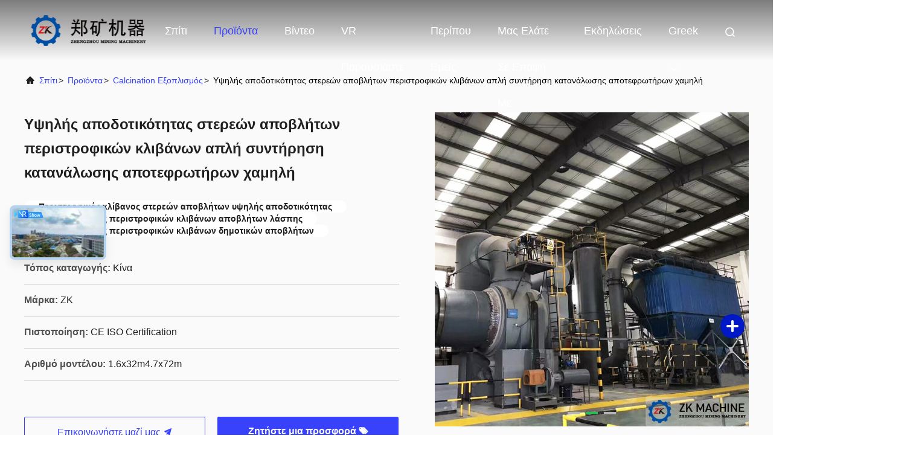

--- FILE ---
content_type: text/html
request_url: https://greek.zk-kiln.com/sale-21328749-high-efficiency-solid-waste-rotary-kiln-incinerator-low-consumption-simple-maintenance.html
body_size: 32684
content:

<!DOCTYPE html>
<html lang="el">
<head>
	<meta charset="utf-8">
	<meta http-equiv="X-UA-Compatible" content="IE=edge">
	<meta name="viewport" content="width=device-width, initial-scale=1.0, maximum-scale=5.1">
    <title>Υψηλής αποδοτικότητας στερεών αποβλήτων περιστροφικών κλιβάνων απλή συντήρηση κατανάλωσης αποτεφρωτήρων χαμηλή</title>
    <meta name="keywords" content="Περιστροφικός κλίβανος στερεών αποβλήτων υψηλής αποδοτικότητας, αποτεφρωτήρας περιστροφικών κλιβάνων αποβλήτων λάσπης, αποτεφρωτήρας περιστροφικών κλιβάνων δημοτικών αποβλήτων, Calcination εξοπλισμός" />
    <meta name="description" content="υψηλή ποιότητα Υψηλής αποδοτικότητας στερεών αποβλήτων περιστροφικών κλιβάνων απλή συντήρηση κατανάλωσης αποτεφρωτήρων χαμηλή από την Κίνα, Η κορυφαία αγορά προϊόντων της Κίνας Περιστροφικός κλίβανος στερεών αποβλήτων υψηλής αποδοτικότητας Προϊόν, με αυστηρό ποιοτικό έλεγχο αποτεφρωτήρας περιστροφικών κλιβάνων αποβλήτων λάσπης εργοστάσια, 404: Not Found αποτεφρωτήρας περιστροφικών κλιβάνων δημοτικών αποβλήτων προϊόντα." />
     <link rel='preload'
					  href=/photo/zk-kiln/sitetpl/style/commonV2.css?ver=1711941168 as='style'><link type='text/css' rel='stylesheet'
					  href=/photo/zk-kiln/sitetpl/style/commonV2.css?ver=1711941168 media='all'><meta property="og:title" content="Υψηλής αποδοτικότητας στερεών αποβλήτων περιστροφικών κλιβάνων απλή συντήρηση κατανάλωσης αποτεφρωτήρων χαμηλή" />
<meta property="og:description" content="υψηλή ποιότητα Υψηλής αποδοτικότητας στερεών αποβλήτων περιστροφικών κλιβάνων απλή συντήρηση κατανάλωσης αποτεφρωτήρων χαμηλή από την Κίνα, Η κορυφαία αγορά προϊόντων της Κίνας Περιστροφικός κλίβανος στερεών αποβλήτων υψηλής αποδοτικότητας Προϊόν, με αυστηρό ποιοτικό έλεγχο αποτεφρωτήρας περιστροφικών κλιβάνων αποβλήτων λάσπης εργοστάσια, 404: Not Found αποτεφρωτήρας περιστροφικών κλιβάνων δημοτικών αποβλήτων προϊόντα." />
<meta property="og:type" content="product" />
<meta property="og:availability" content="instock" />
<meta property="og:site_name" content="Henan Zhengzhou Mining Machinery CO.Ltd" />
<meta property="og:url" content="https://greek.zk-kiln.com/sale-21328749-high-efficiency-solid-waste-rotary-kiln-incinerator-low-consumption-simple-maintenance.html" />
<meta property="og:image" content="https://greek.zk-kiln.com/photo/ps70582839-high_efficiency_solid_waste_rotary_kiln_incinerator_low_consumption_simple_maintenance.jpg" />
<link rel="canonical" href="https://greek.zk-kiln.com/sale-21328749-high-efficiency-solid-waste-rotary-kiln-incinerator-low-consumption-simple-maintenance.html" />
<link rel="alternate" href="https://m.greek.zk-kiln.com/sale-21328749-high-efficiency-solid-waste-rotary-kiln-incinerator-low-consumption-simple-maintenance.html" media="only screen and (max-width: 640px)" />
<style type="text/css">
/*<![CDATA[*/
.consent__cookie {position: fixed;top: 0;left: 0;width: 100%;height: 0%;z-index: 100000;}.consent__cookie_bg {position: fixed;top: 0;left: 0;width: 100%;height: 100%;background: #000;opacity: .6;display: none }.consent__cookie_rel {position: fixed;bottom:0;left: 0;width: 100%;background: #fff;display: -webkit-box;display: -ms-flexbox;display: flex;flex-wrap: wrap;padding: 24px 80px;-webkit-box-sizing: border-box;box-sizing: border-box;-webkit-box-pack: justify;-ms-flex-pack: justify;justify-content: space-between;-webkit-transition: all ease-in-out .3s;transition: all ease-in-out .3s }.consent__close {position: absolute;top: 20px;right: 20px;cursor: pointer }.consent__close svg {fill: #777 }.consent__close:hover svg {fill: #000 }.consent__cookie_box {flex: 1;word-break: break-word;}.consent__warm {color: #777;font-size: 16px;margin-bottom: 12px;line-height: 19px }.consent__title {color: #333;font-size: 20px;font-weight: 600;margin-bottom: 12px;line-height: 23px }.consent__itxt {color: #333;font-size: 14px;margin-bottom: 12px;display: -webkit-box;display: -ms-flexbox;display: flex;-webkit-box-align: center;-ms-flex-align: center;align-items: center }.consent__itxt i {display: -webkit-inline-box;display: -ms-inline-flexbox;display: inline-flex;width: 28px;height: 28px;border-radius: 50%;background: #e0f9e9;margin-right: 8px;-webkit-box-align: center;-ms-flex-align: center;align-items: center;-webkit-box-pack: center;-ms-flex-pack: center;justify-content: center }.consent__itxt svg {fill: #3ca860 }.consent__txt {color: #a6a6a6;font-size: 14px;margin-bottom: 8px;line-height: 17px }.consent__btns {display: -webkit-box;display: -ms-flexbox;display: flex;-webkit-box-orient: vertical;-webkit-box-direction: normal;-ms-flex-direction: column;flex-direction: column;-webkit-box-pack: center;-ms-flex-pack: center;justify-content: center;flex-shrink: 0;}.consent__btn {width: 280px;height: 40px;line-height: 40px;text-align: center;background: #3ca860;color: #fff;border-radius: 4px;margin: 8px 0;-webkit-box-sizing: border-box;box-sizing: border-box;cursor: pointer;font-size:14px}.consent__btn:hover {background: #00823b }.consent__btn.empty {color: #3ca860;border: 1px solid #3ca860;background: #fff }.consent__btn.empty:hover {background: #3ca860;color: #fff }.open .consent__cookie_bg {display: block }.open .consent__cookie_rel {bottom: 0 }@media (max-width: 760px) {.consent__btns {width: 100%;align-items: center;}.consent__cookie_rel {padding: 20px 24px }}.consent__cookie.open {display: block;}.consent__cookie {display: none;}
/*]]>*/
</style>
<script type="text/javascript">
/*<![CDATA[*/
window.isvideotpl = 0;window.detailurl = '';
var isShowGuide=0;showGuideColor=0;var company_type = 4;var webim_domain = '';

var colorUrl = '';
var aisearch = 0;
var selfUrl = '';
window.playerReportUrl='/vod/view_count/report';
var query_string = ["Products","Detail"];
var g_tp = '';
var customtplcolor = 99708;
window.predomainsub = "";
/*]]>*/
</script>
</head>
<body>
<!-- Event snippet for zk-kiln.com conversion page
In your html page, add the snippet and call gtag_report_conversion when someone clicks on the chosen link or button. -->
<script>
function gtag_report_conversion(url) {
  var callback = function () {
    if (typeof(url) != 'undefined') {
      window.location = url;
    }
  };
  gtag('event', 'conversion', {
      'send_to': 'AW-10850270249/1NiHCJjoqOUDEKn457Uo',
      'event_callback': callback
  });
  return false;
}
</script><script>
var originProductInfo = '';
var originProductInfo = {"showproduct":1,"pid":"21328749","name":"\u03a5\u03c8\u03b7\u03bb\u03ae\u03c2 \u03b1\u03c0\u03bf\u03b4\u03bf\u03c4\u03b9\u03ba\u03cc\u03c4\u03b7\u03c4\u03b1\u03c2 \u03c3\u03c4\u03b5\u03c1\u03b5\u03ce\u03bd \u03b1\u03c0\u03bf\u03b2\u03bb\u03ae\u03c4\u03c9\u03bd \u03c0\u03b5\u03c1\u03b9\u03c3\u03c4\u03c1\u03bf\u03c6\u03b9\u03ba\u03ce\u03bd \u03ba\u03bb\u03b9\u03b2\u03ac\u03bd\u03c9\u03bd \u03b1\u03c0\u03bb\u03ae \u03c3\u03c5\u03bd\u03c4\u03ae\u03c1\u03b7\u03c3\u03b7 \u03ba\u03b1\u03c4\u03b1\u03bd\u03ac\u03bb\u03c9\u03c3\u03b7\u03c2 \u03b1\u03c0\u03bf\u03c4\u03b5\u03c6\u03c1\u03c9\u03c4\u03ae\u03c1\u03c9\u03bd \u03c7\u03b1\u03bc\u03b7\u03bb\u03ae","source_url":"\/sale-21328749-high-efficiency-solid-waste-rotary-kiln-incinerator-low-consumption-simple-maintenance.html","picurl":"\/photo\/pd70582839-high_efficiency_solid_waste_rotary_kiln_incinerator_low_consumption_simple_maintenance.jpg","propertyDetail":[["\u038c\u03bd\u03bf\u03bc\u03b1 \u03c0\u03c1\u03bf\u03ca\u03cc\u03bd\u03c4\u03c9\u03bd","\u0391\u03c0\u03bf\u03c4\u03ad\u03c6\u03c1\u03c9\u03c3\u03b7 \u03b2\u03b9\u03bf\u03bc\u03b7\u03c7\u03b1\u03bd\u03b9\u03ba\u03ce\u03bd \u03b1\u03c0\u03bf\u03b2\u03bb\u03ae\u03c4\u03c9\u03bd \u03c0\u03bb\u03ae\u03c1\u03b7\u03c2"],["\u039c\u03b5\u03c4\u03ac \u03b1\u03c0\u03cc \u03c4\u03b7\u03bd \u03c5\u03c0\u03b7\u03c1\u03b5\u03c3\u03af\u03b1 \u03c0\u03ce\u03bb\u03b7\u03c3\u03b7\u03c2","\u039c\u03b7\u03c7\u03b1\u03bd\u03b9\u03ba\u03bf\u03af \u03b4\u03b9\u03b1\u03b8\u03ad\u03c3\u03b9\u03bc\u03bf\u03b9 \u03c3\u03c4\u03b1 \u03bc\u03b7\u03c7\u03b1\u03bd\u03ae\u03bc\u03b1\u03c4\u03b1 \u03c5\u03c0\u03b7\u03c1\u03b5\u03c3\u03b9\u03ce\u03bd \u03c3\u03c4\u03bf \u03b5\u03be\u03c9\u03c4\u03b5\u03c1\u03b9\u03ba\u03cc"],["\u03a0\u03c1\u03cc\u03c4\u03c5\u03c0\u03bf","1.6x32m4.7x72m"],["\u03a5\u03bb\u03b9\u03ba\u03cc","\u03b1\u03c0\u03cc\u03b2\u03bb\u03b7\u03c4\u03b1 \u03bb\u03ac\u03c3\u03c0\u03b7\u03c2, \u03b4\u03b7\u03bc\u03bf\u03c4\u03b9\u03ba\u03ac \u03b1\u03c0\u03cc\u03b2\u03bb\u03b7\u03c4\u03b1"]],"company_name":null,"picurl_c":"\/photo\/pc70582839-high_efficiency_solid_waste_rotary_kiln_incinerator_low_consumption_simple_maintenance.jpg","price":"","username":"Andrew","viewTime":"\u03a4\u03b5\u03bb\u03b5\u03c5\u03c4\u03b1\u03af\u03b1 \u0395\u03af\u03c3\u03bf\u03b4\u03bf\u03c2 : 1 \u03ce\u03c1\u03b5\u03c2 32 minuts \u03c0\u03c1\u03b9\u03bd","subject":"\u03a0\u03b1\u03c1\u03b1\u03ba\u03b1\u03bb\u03ce \u03bc\u03bf\u03c5 \u03c3\u03c4\u03b5\u03af\u03bb\u03b5\u03c4\u03b5 \u03c0\u03b5\u03c1\u03b9\u03c3\u03c3\u03cc\u03c4\u03b5\u03c1\u03b5\u03c2 \u03c0\u03bb\u03b7\u03c1\u03bf\u03c6\u03bf\u03c1\u03af\u03b5\u03c2 \u03b3\u03b9\u03b1 \u03a5\u03c8\u03b7\u03bb\u03ae\u03c2 \u03b1\u03c0\u03bf\u03b4\u03bf\u03c4\u03b9\u03ba\u03cc\u03c4\u03b7\u03c4\u03b1\u03c2 \u03c3\u03c4\u03b5\u03c1\u03b5\u03ce\u03bd \u03b1\u03c0\u03bf\u03b2\u03bb\u03ae\u03c4\u03c9\u03bd \u03c0\u03b5\u03c1\u03b9\u03c3\u03c4\u03c1\u03bf\u03c6\u03b9\u03ba\u03ce\u03bd \u03ba\u03bb\u03b9\u03b2\u03ac\u03bd\u03c9\u03bd \u03b1\u03c0\u03bb\u03ae \u03c3\u03c5\u03bd\u03c4\u03ae\u03c1\u03b7\u03c3\u03b7 \u03ba\u03b1\u03c4\u03b1\u03bd\u03ac\u03bb\u03c9\u03c3\u03b7\u03c2 \u03b1\u03c0\u03bf\u03c4\u03b5\u03c6\u03c1\u03c9\u03c4\u03ae\u03c1\u03c9\u03bd \u03c7\u03b1\u03bc\u03b7\u03bb\u03ae \u03c3\u03b1\u03c2","countrycode":""};
var save_url = "/contactsave.html";
var update_url = "/updateinquiry.html";
var productInfo = {};
var defaulProductInfo = {};
var myDate = new Date();
var curDate = myDate.getFullYear()+'-'+(parseInt(myDate.getMonth())+1)+'-'+myDate.getDate();
var message = '';
var default_pop = 1;
var leaveMessageDialog = document.getElementsByClassName('leave-message-dialog')[0]; // 获取弹层
var _$$ = function (dom) {
    return document.querySelectorAll(dom);
};
resInfo = originProductInfo;
resInfo['name'] = resInfo['name'] || '';
defaulProductInfo.pid = resInfo['pid'];
defaulProductInfo.productName = resInfo['name'] ?? '';
defaulProductInfo.productInfo = resInfo['propertyDetail'];
defaulProductInfo.productImg = resInfo['picurl_c'];
defaulProductInfo.subject = resInfo['subject'] ?? '';
defaulProductInfo.productImgAlt = resInfo['name'] ?? '';
var inquirypopup_tmp = 1;
var message = 'Αγαπητός,'+'\r\n'+"Ik ben geïnteresseerd"+' '+trim(resInfo['name'])+", θα μπορούσατε να μου στείλετε περισσότερες λεπτομέρειες όπως τύπος, μέγεθος, MOQ, υλικό κ.λπ."+'\r\n'+"Ευχαριστώ!"+'\r\n'+"Wachten op je antwoord.";
var message_1 = 'Αγαπητός,'+'\r\n'+"Ik ben geïnteresseerd"+' '+trim(resInfo['name'])+", θα μπορούσατε να μου στείλετε περισσότερες λεπτομέρειες όπως τύπος, μέγεθος, MOQ, υλικό κ.λπ."+'\r\n'+"Ευχαριστώ!"+'\r\n'+"Wachten op je antwoord.";
var message_2 = 'Γεια,'+'\r\n'+"Ψάχνω για"+' '+trim(resInfo['name'])+", στείλτε μου την τιμή, τις προδιαγραφές και την εικόνα."+'\r\n'+"Η γρήγορη απάντησή σας θα εκτιμηθεί ιδιαίτερα."+'\r\n'+"Μη διστάσετε να επικοινωνήσετε μαζί μου για περισσότερες πληροφορίες."+'\r\n'+"Ευχαριστώ πολύ.";
var message_3 = 'Γεια,'+'\r\n'+trim(resInfo['name'])+' '+"ανταποκρίνεται στις προσδοκίες μου."+'\r\n'+"Δώστε μου την καλύτερη τιμή και μερικές άλλες πληροφορίες για το προϊόν."+'\r\n'+"Μη διστάσετε να επικοινωνήσετε μαζί μου μέσω του ταχυδρομείου μου."+'\r\n'+"Ευχαριστώ πολύ.";

var message_4 = 'Αγαπητός,'+'\r\n'+"Ποια είναι η τιμή FOB στο δικό σας"+' '+trim(resInfo['name'])+'?'+'\r\n'+"Ποιο είναι το πλησιέστερο όνομα θύρας;"+'\r\n'+"Απαντήστε μου το συντομότερο δυνατό, θα ήταν καλύτερα να μοιραστείτε περισσότερες πληροφορίες."+'\r\n'+"Χαιρετισμοί!";
var message_5 = 'Γεια σου,'+'\r\n'+"Με ενδιαφέρει πολύ"+' '+trim(resInfo['name'])+'.'+'\r\n'+"Παρακαλώ στείλτε μου τα στοιχεία του προϊόντος σας."+'\r\n'+"Ανυπομονώ για τη γρήγορη απάντησή σας."+'\r\n'+"Μη διστάσετε να επικοινωνήσετε μαζί μου μέσω ταχυδρομείου."+'\r\n'+"Χαιρετισμοί!";

var message_6 = 'Αγαπητός,'+'\r\n'+"Δώστε μας πληροφορίες για το δικό σας"+' '+trim(resInfo['name'])+", όπως τύπος, μέγεθος, υλικό και φυσικά η καλύτερη τιμή."+'\r\n'+"Ανυπομονώ για τη γρήγορη απάντησή σας."+'\r\n'+"Σας ευχαριστούμε!";
var message_7 = 'Αγαπητός,'+'\r\n'+"Μπορείτε να προμηθευτείτε"+' '+trim(resInfo['name'])+" για εμάς?"+'\r\n'+"Πρώτα θέλουμε τιμοκατάλογο και μερικές λεπτομέρειες προϊόντος."+'\r\n'+"Ελπίζω να λάβω απάντηση το συντομότερο δυνατόν και προσβλέπω στη συνεργασία."+'\r\n'+"Ευχαριστώ πολύ.";
var message_8 = 'γεια,'+'\r\n'+"Ψάχνω για"+' '+trim(resInfo['name'])+", παρακαλώ δώστε μου πιο λεπτομερείς πληροφορίες για το προϊόν."+'\r\n'+"Ανυπομονώ για την απάντησή σου."+'\r\n'+"Σας ευχαριστούμε!";
var message_9 = 'Γεια,'+'\r\n'+"Τα δικα σου"+' '+trim(resInfo['name'])+" πληροί τις απαιτήσεις μου πολύ καλά."+'\r\n'+"Παρακαλώ στείλτε μου την τιμή, τις προδιαγραφές και παρόμοιο μοντέλο θα είναι εντάξει."+'\r\n'+"Μη διστάσετε να συνομιλήσετε μαζί μου."+'\r\n'+"Ευχαριστώ!";
var message_10 = 'Αγαπητός,'+'\r\n'+"Θέλω να μάθω περισσότερα για τις λεπτομέρειες και την αναφορά"+' '+trim(resInfo['name'])+'.'+'\r\n'+"Μη διστάσετε να επικοινωνήσετε μαζί μου."+'\r\n'+"Χαιρετισμοί!";

var r = getRandom(1,10);

defaulProductInfo.message = eval("message_"+r);
    defaulProductInfo.message = eval("message_"+r);
        var mytAjax = {

    post: function(url, data, fn) {
        var xhr = new XMLHttpRequest();
        xhr.open("POST", url, true);
        xhr.setRequestHeader("Content-Type", "application/x-www-form-urlencoded;charset=UTF-8");
        xhr.setRequestHeader("X-Requested-With", "XMLHttpRequest");
        xhr.setRequestHeader('Content-Type','text/plain;charset=UTF-8');
        xhr.onreadystatechange = function() {
            if(xhr.readyState == 4 && (xhr.status == 200 || xhr.status == 304)) {
                fn.call(this, xhr.responseText);
            }
        };
        xhr.send(data);
    },

    postform: function(url, data, fn) {
        var xhr = new XMLHttpRequest();
        xhr.open("POST", url, true);
        xhr.setRequestHeader("X-Requested-With", "XMLHttpRequest");
        xhr.onreadystatechange = function() {
            if(xhr.readyState == 4 && (xhr.status == 200 || xhr.status == 304)) {
                fn.call(this, xhr.responseText);
            }
        };
        xhr.send(data);
    }
};
/*window.onload = function(){
    leaveMessageDialog = document.getElementsByClassName('leave-message-dialog')[0];
    if (window.localStorage.recordDialogStatus=='undefined' || (window.localStorage.recordDialogStatus!='undefined' && window.localStorage.recordDialogStatus != curDate)) {
        setTimeout(function(){
            if(parseInt(inquirypopup_tmp%10) == 1){
                creatDialog(defaulProductInfo, 1);
            }
        }, 6000);
    }
};*/
function trim(str)
{
    str = str.replace(/(^\s*)/g,"");
    return str.replace(/(\s*$)/g,"");
};
function getRandom(m,n){
    var num = Math.floor(Math.random()*(m - n) + n);
    return num;
};
function strBtn(param) {

    var starattextarea = document.getElementById("textareamessage").value.length;
    var email = document.getElementById("startEmail").value;

    var default_tip = document.querySelectorAll(".watermark_container").length;
    if (20 < starattextarea && starattextarea < 3000) {
        if(default_tip>0){
            document.getElementById("textareamessage1").parentNode.parentNode.nextElementSibling.style.display = "none";
        }else{
            document.getElementById("textareamessage1").parentNode.nextElementSibling.style.display = "none";
        }

    } else {
        if(default_tip>0){
            document.getElementById("textareamessage1").parentNode.parentNode.nextElementSibling.style.display = "block";
        }else{
            document.getElementById("textareamessage1").parentNode.nextElementSibling.style.display = "block";
        }

        return;
    }

    // var re = /^([a-zA-Z0-9_-])+@([a-zA-Z0-9_-])+\.([a-zA-Z0-9_-])+/i;/*邮箱不区分大小写*/
    var re = /^[a-zA-Z0-9][\w-]*(\.?[\w-]+)*@[a-zA-Z0-9-]+(\.[a-zA-Z0-9]+)+$/i;
    if (!re.test(email)) {
        document.getElementById("startEmail").nextElementSibling.style.display = "block";
        return;
    } else {
        document.getElementById("startEmail").nextElementSibling.style.display = "none";
    }

    var subject = document.getElementById("pop_subject").value;
    var pid = document.getElementById("pop_pid").value;
    var message = document.getElementById("textareamessage").value;
    var sender_email = document.getElementById("startEmail").value;
    var tel = '';
    if (document.getElementById("tel0") != undefined && document.getElementById("tel0") != '')
        tel = document.getElementById("tel0").value;
    var form_serialize = '&tel='+tel;

    form_serialize = form_serialize.replace(/\+/g, "%2B");
    mytAjax.post(save_url,"pid="+pid+"&subject="+subject+"&email="+sender_email+"&message="+(message)+form_serialize,function(res){
        var mes = JSON.parse(res);
        if(mes.status == 200){
            var iid = mes.iid;
            document.getElementById("pop_iid").value = iid;
            document.getElementById("pop_uuid").value = mes.uuid;

            if(typeof gtag_report_conversion === "function"){
                gtag_report_conversion();//执行统计js代码
            }
            if(typeof fbq === "function"){
                fbq('track','Purchase');//执行统计js代码
            }
        }
    });
    for (var index = 0; index < document.querySelectorAll(".dialog-content-pql").length; index++) {
        document.querySelectorAll(".dialog-content-pql")[index].style.display = "none";
    };
    $('#idphonepql').val(tel);
    document.getElementById("dialog-content-pql-id").style.display = "block";
    ;
};
function twoBtnOk(param) {

    var selectgender = document.getElementById("Mr").innerHTML;
    var iid = document.getElementById("pop_iid").value;
    var sendername = document.getElementById("idnamepql").value;
    var senderphone = document.getElementById("idphonepql").value;
    var sendercname = document.getElementById("idcompanypql").value;
    var uuid = document.getElementById("pop_uuid").value;
    var gender = 2;
    if(selectgender == 'Mr.') gender = 0;
    if(selectgender == 'Mrs.') gender = 1;
    var pid = document.getElementById("pop_pid").value;
    var form_serialize = '';

        form_serialize = form_serialize.replace(/\+/g, "%2B");

    mytAjax.post(update_url,"iid="+iid+"&gender="+gender+"&uuid="+uuid+"&name="+(sendername)+"&tel="+(senderphone)+"&company="+(sendercname)+form_serialize,function(res){});

    for (var index = 0; index < document.querySelectorAll(".dialog-content-pql").length; index++) {
        document.querySelectorAll(".dialog-content-pql")[index].style.display = "none";
    };
    document.getElementById("dialog-content-pql-ok").style.display = "block";

};
function toCheckMust(name) {
    $('#'+name+'error').hide();
}
function handClidk(param) {
    var starattextarea = document.getElementById("textareamessage1").value.length;
    var email = document.getElementById("startEmail1").value;
    var default_tip = document.querySelectorAll(".watermark_container").length;
    if (20 < starattextarea && starattextarea < 3000) {
        if(default_tip>0){
            document.getElementById("textareamessage1").parentNode.parentNode.nextElementSibling.style.display = "none";
        }else{
            document.getElementById("textareamessage1").parentNode.nextElementSibling.style.display = "none";
        }

    } else {
        if(default_tip>0){
            document.getElementById("textareamessage1").parentNode.parentNode.nextElementSibling.style.display = "block";
        }else{
            document.getElementById("textareamessage1").parentNode.nextElementSibling.style.display = "block";
        }

        return;
    }

    // var re = /^([a-zA-Z0-9_-])+@([a-zA-Z0-9_-])+\.([a-zA-Z0-9_-])+/i;
    var re = /^[a-zA-Z0-9][\w-]*(\.?[\w-]+)*@[a-zA-Z0-9-]+(\.[a-zA-Z0-9]+)+$/i;
    if (!re.test(email)) {
        document.getElementById("startEmail1").nextElementSibling.style.display = "block";
        return;
    } else {
        document.getElementById("startEmail1").nextElementSibling.style.display = "none";
    }

    var subject = document.getElementById("pop_subject").value;
    var pid = document.getElementById("pop_pid").value;
    var message = document.getElementById("textareamessage1").value;
    var sender_email = document.getElementById("startEmail1").value;
    var form_serialize = tel = '';
    if (document.getElementById("tel1") != undefined && document.getElementById("tel1") != '')
        tel = document.getElementById("tel1").value;
        mytAjax.post(save_url,"email="+sender_email+"&tel="+tel+"&pid="+pid+"&message="+message+"&subject="+subject+form_serialize,function(res){

        var mes = JSON.parse(res);
        if(mes.status == 200){
            var iid = mes.iid;
            document.getElementById("pop_iid").value = iid;
            document.getElementById("pop_uuid").value = mes.uuid;
            if(typeof gtag_report_conversion === "function"){
                gtag_report_conversion();//执行统计js代码
            }
        }

    });
    for (var index = 0; index < document.querySelectorAll(".dialog-content-pql").length; index++) {
        document.querySelectorAll(".dialog-content-pql")[index].style.display = "none";
    };
    $('#idphonepql').val(tel);
    document.getElementById("dialog-content-pql-id").style.display = "block";

};
window.addEventListener('load', function () {
    $('.checkbox-wrap label').each(function(){
        if($(this).find('input').prop('checked')){
            $(this).addClass('on')
        }else {
            $(this).removeClass('on')
        }
    })
    $(document).on('click', '.checkbox-wrap label' , function(ev){
        if (ev.target.tagName.toUpperCase() != 'INPUT') {
            $(this).toggleClass('on')
        }
    })
})

function hand_video(pdata) {
    data = JSON.parse(pdata);
    productInfo.productName = data.productName;
    productInfo.productInfo = data.productInfo;
    productInfo.productImg = data.productImg;
    productInfo.subject = data.subject;

    var message = 'Αγαπητός,'+'\r\n'+"Ik ben geïnteresseerd"+' '+trim(data.productName)+", θα μπορούσατε να μου στείλετε περισσότερες λεπτομέρειες όπως τύπος, μέγεθος, ποσότητα, υλικό κ.λπ."+'\r\n'+"Ευχαριστώ!"+'\r\n'+"Wachten op je antwoord.";

    var message = 'Αγαπητός,'+'\r\n'+"Ik ben geïnteresseerd"+' '+trim(data.productName)+", θα μπορούσατε να μου στείλετε περισσότερες λεπτομέρειες όπως τύπος, μέγεθος, MOQ, υλικό κ.λπ."+'\r\n'+"Ευχαριστώ!"+'\r\n'+"Wachten op je antwoord.";
    var message_1 = 'Αγαπητός,'+'\r\n'+"Ik ben geïnteresseerd"+' '+trim(data.productName)+", θα μπορούσατε να μου στείλετε περισσότερες λεπτομέρειες όπως τύπος, μέγεθος, MOQ, υλικό κ.λπ."+'\r\n'+"Ευχαριστώ!"+'\r\n'+"Wachten op je antwoord.";
    var message_2 = 'Γεια,'+'\r\n'+"Ψάχνω για"+' '+trim(data.productName)+", στείλτε μου την τιμή, τις προδιαγραφές και την εικόνα."+'\r\n'+"Η γρήγορη απάντησή σας θα εκτιμηθεί ιδιαίτερα."+'\r\n'+"Μη διστάσετε να επικοινωνήσετε μαζί μου για περισσότερες πληροφορίες."+'\r\n'+"Ευχαριστώ πολύ.";
    var message_3 = 'Γεια,'+'\r\n'+trim(data.productName)+' '+"ανταποκρίνεται στις προσδοκίες μου."+'\r\n'+"Δώστε μου την καλύτερη τιμή και μερικές άλλες πληροφορίες για το προϊόν."+'\r\n'+"Μη διστάσετε να επικοινωνήσετε μαζί μου μέσω του ταχυδρομείου μου."+'\r\n'+"Ευχαριστώ πολύ.";

    var message_4 = 'Αγαπητός,'+'\r\n'+"Ποια είναι η τιμή FOB στο δικό σας"+' '+trim(data.productName)+'?'+'\r\n'+"Ποιο είναι το πλησιέστερο όνομα θύρας;"+'\r\n'+"Απαντήστε μου το συντομότερο δυνατό, θα ήταν καλύτερα να μοιραστείτε περισσότερες πληροφορίες."+'\r\n'+"Χαιρετισμοί!";
    var message_5 = 'Γεια σου,'+'\r\n'+"Με ενδιαφέρει πολύ"+' '+trim(data.productName)+'.'+'\r\n'+"Παρακαλώ στείλτε μου τα στοιχεία του προϊόντος σας."+'\r\n'+"Ανυπομονώ για τη γρήγορη απάντησή σας."+'\r\n'+"Μη διστάσετε να επικοινωνήσετε μαζί μου μέσω ταχυδρομείου."+'\r\n'+"Χαιρετισμοί!";

    var message_6 = 'Αγαπητός,'+'\r\n'+"Δώστε μας πληροφορίες για το δικό σας"+' '+trim(data.productName)+", όπως τύπος, μέγεθος, υλικό και φυσικά η καλύτερη τιμή."+'\r\n'+"Ανυπομονώ για τη γρήγορη απάντησή σας."+'\r\n'+"Σας ευχαριστούμε!";
    var message_7 = 'Αγαπητός,'+'\r\n'+"Μπορείτε να προμηθευτείτε"+' '+trim(data.productName)+" για εμάς?"+'\r\n'+"Πρώτα θέλουμε τιμοκατάλογο και μερικές λεπτομέρειες προϊόντος."+'\r\n'+"Ελπίζω να λάβω απάντηση το συντομότερο δυνατόν και προσβλέπω στη συνεργασία."+'\r\n'+"Ευχαριστώ πολύ.";
    var message_8 = 'γεια,'+'\r\n'+"Ψάχνω για"+' '+trim(data.productName)+", παρακαλώ δώστε μου πιο λεπτομερείς πληροφορίες για το προϊόν."+'\r\n'+"Ανυπομονώ για την απάντησή σου."+'\r\n'+"Σας ευχαριστούμε!";
    var message_9 = 'Γεια,'+'\r\n'+"Τα δικα σου"+' '+trim(data.productName)+" πληροί τις απαιτήσεις μου πολύ καλά."+'\r\n'+"Παρακαλώ στείλτε μου την τιμή, τις προδιαγραφές και παρόμοιο μοντέλο θα είναι εντάξει."+'\r\n'+"Μη διστάσετε να συνομιλήσετε μαζί μου."+'\r\n'+"Ευχαριστώ!";
    var message_10 = 'Αγαπητός,'+'\r\n'+"Θέλω να μάθω περισσότερα για τις λεπτομέρειες και την αναφορά"+' '+trim(data.productName)+'.'+'\r\n'+"Μη διστάσετε να επικοινωνήσετε μαζί μου."+'\r\n'+"Χαιρετισμοί!";

    var r = getRandom(1,10);

    productInfo.message = eval("message_"+r);
            if(parseInt(inquirypopup_tmp/10) == 1){
        productInfo.message = "";
    }
    productInfo.pid = data.pid;
    creatDialog(productInfo, 2);
};

function handDialog(pdata) {
    data = JSON.parse(pdata);
    productInfo.productName = data.productName;
    productInfo.productInfo = data.productInfo;
    productInfo.productImg = data.productImg;
    productInfo.subject = data.subject;

    var message = 'Αγαπητός,'+'\r\n'+"Ik ben geïnteresseerd"+' '+trim(data.productName)+", θα μπορούσατε να μου στείλετε περισσότερες λεπτομέρειες όπως τύπος, μέγεθος, ποσότητα, υλικό κ.λπ."+'\r\n'+"Ευχαριστώ!"+'\r\n'+"Wachten op je antwoord.";

    var message = 'Αγαπητός,'+'\r\n'+"Ik ben geïnteresseerd"+' '+trim(data.productName)+", θα μπορούσατε να μου στείλετε περισσότερες λεπτομέρειες όπως τύπος, μέγεθος, MOQ, υλικό κ.λπ."+'\r\n'+"Ευχαριστώ!"+'\r\n'+"Wachten op je antwoord.";
    var message_1 = 'Αγαπητός,'+'\r\n'+"Ik ben geïnteresseerd"+' '+trim(data.productName)+", θα μπορούσατε να μου στείλετε περισσότερες λεπτομέρειες όπως τύπος, μέγεθος, MOQ, υλικό κ.λπ."+'\r\n'+"Ευχαριστώ!"+'\r\n'+"Wachten op je antwoord.";
    var message_2 = 'Γεια,'+'\r\n'+"Ψάχνω για"+' '+trim(data.productName)+", στείλτε μου την τιμή, τις προδιαγραφές και την εικόνα."+'\r\n'+"Η γρήγορη απάντησή σας θα εκτιμηθεί ιδιαίτερα."+'\r\n'+"Μη διστάσετε να επικοινωνήσετε μαζί μου για περισσότερες πληροφορίες."+'\r\n'+"Ευχαριστώ πολύ.";
    var message_3 = 'Γεια,'+'\r\n'+trim(data.productName)+' '+"ανταποκρίνεται στις προσδοκίες μου."+'\r\n'+"Δώστε μου την καλύτερη τιμή και μερικές άλλες πληροφορίες για το προϊόν."+'\r\n'+"Μη διστάσετε να επικοινωνήσετε μαζί μου μέσω του ταχυδρομείου μου."+'\r\n'+"Ευχαριστώ πολύ.";

    var message_4 = 'Αγαπητός,'+'\r\n'+"Ποια είναι η τιμή FOB στο δικό σας"+' '+trim(data.productName)+'?'+'\r\n'+"Ποιο είναι το πλησιέστερο όνομα θύρας;"+'\r\n'+"Απαντήστε μου το συντομότερο δυνατό, θα ήταν καλύτερα να μοιραστείτε περισσότερες πληροφορίες."+'\r\n'+"Χαιρετισμοί!";
    var message_5 = 'Γεια σου,'+'\r\n'+"Με ενδιαφέρει πολύ"+' '+trim(data.productName)+'.'+'\r\n'+"Παρακαλώ στείλτε μου τα στοιχεία του προϊόντος σας."+'\r\n'+"Ανυπομονώ για τη γρήγορη απάντησή σας."+'\r\n'+"Μη διστάσετε να επικοινωνήσετε μαζί μου μέσω ταχυδρομείου."+'\r\n'+"Χαιρετισμοί!";

    var message_6 = 'Αγαπητός,'+'\r\n'+"Δώστε μας πληροφορίες για το δικό σας"+' '+trim(data.productName)+", όπως τύπος, μέγεθος, υλικό και φυσικά η καλύτερη τιμή."+'\r\n'+"Ανυπομονώ για τη γρήγορη απάντησή σας."+'\r\n'+"Σας ευχαριστούμε!";
    var message_7 = 'Αγαπητός,'+'\r\n'+"Μπορείτε να προμηθευτείτε"+' '+trim(data.productName)+" για εμάς?"+'\r\n'+"Πρώτα θέλουμε τιμοκατάλογο και μερικές λεπτομέρειες προϊόντος."+'\r\n'+"Ελπίζω να λάβω απάντηση το συντομότερο δυνατόν και προσβλέπω στη συνεργασία."+'\r\n'+"Ευχαριστώ πολύ.";
    var message_8 = 'γεια,'+'\r\n'+"Ψάχνω για"+' '+trim(data.productName)+", παρακαλώ δώστε μου πιο λεπτομερείς πληροφορίες για το προϊόν."+'\r\n'+"Ανυπομονώ για την απάντησή σου."+'\r\n'+"Σας ευχαριστούμε!";
    var message_9 = 'Γεια,'+'\r\n'+"Τα δικα σου"+' '+trim(data.productName)+" πληροί τις απαιτήσεις μου πολύ καλά."+'\r\n'+"Παρακαλώ στείλτε μου την τιμή, τις προδιαγραφές και παρόμοιο μοντέλο θα είναι εντάξει."+'\r\n'+"Μη διστάσετε να συνομιλήσετε μαζί μου."+'\r\n'+"Ευχαριστώ!";
    var message_10 = 'Αγαπητός,'+'\r\n'+"Θέλω να μάθω περισσότερα για τις λεπτομέρειες και την αναφορά"+' '+trim(data.productName)+'.'+'\r\n'+"Μη διστάσετε να επικοινωνήσετε μαζί μου."+'\r\n'+"Χαιρετισμοί!";

    var r = getRandom(1,10);
    productInfo.message = eval("message_"+r);
            if(parseInt(inquirypopup_tmp/10) == 1){
        productInfo.message = "";
    }
    productInfo.pid = data.pid;
    creatDialog(productInfo, 2);
};

function closepql(param) {

    leaveMessageDialog.style.display = 'none';
};

function closepql2(param) {

    for (var index = 0; index < document.querySelectorAll(".dialog-content-pql").length; index++) {
        document.querySelectorAll(".dialog-content-pql")[index].style.display = "none";
    };
    document.getElementById("dialog-content-pql-ok").style.display = "block";
};

function decodeHtmlEntities(str) {
    var tempElement = document.createElement('div');
    tempElement.innerHTML = str;
    return tempElement.textContent || tempElement.innerText || '';
}

function initProduct(productInfo,type){

    productInfo.productName = decodeHtmlEntities(productInfo.productName);
    productInfo.message = decodeHtmlEntities(productInfo.message);

    leaveMessageDialog = document.getElementsByClassName('leave-message-dialog')[0];
    leaveMessageDialog.style.display = "block";
    if(type == 3){
        var popinquiryemail = document.getElementById("popinquiryemail").value;
        _$$("#startEmail1")[0].value = popinquiryemail;
    }else{
        _$$("#startEmail1")[0].value = "";
    }
    _$$("#startEmail")[0].value = "";
    _$$("#idnamepql")[0].value = "";
    _$$("#idphonepql")[0].value = "";
    _$$("#idcompanypql")[0].value = "";

    _$$("#pop_pid")[0].value = productInfo.pid;
    _$$("#pop_subject")[0].value = productInfo.subject;
    
    if(parseInt(inquirypopup_tmp/10) == 1){
        productInfo.message = "";
    }

    _$$("#textareamessage1")[0].value = productInfo.message;
    _$$("#textareamessage")[0].value = productInfo.message;

    _$$("#dialog-content-pql-id .titlep")[0].innerHTML = productInfo.productName;
    _$$("#dialog-content-pql-id img")[0].setAttribute("src", productInfo.productImg);
    _$$("#dialog-content-pql-id img")[0].setAttribute("alt", productInfo.productImgAlt);

    _$$("#dialog-content-pql-id-hand img")[0].setAttribute("src", productInfo.productImg);
    _$$("#dialog-content-pql-id-hand img")[0].setAttribute("alt", productInfo.productImgAlt);
    _$$("#dialog-content-pql-id-hand .titlep")[0].innerHTML = productInfo.productName;

    if (productInfo.productInfo.length > 0) {
        var ul2, ul;
        ul = document.createElement("ul");
        for (var index = 0; index < productInfo.productInfo.length; index++) {
            var el = productInfo.productInfo[index];
            var li = document.createElement("li");
            var span1 = document.createElement("span");
            span1.innerHTML = el[0] + ":";
            var span2 = document.createElement("span");
            span2.innerHTML = el[1];
            li.appendChild(span1);
            li.appendChild(span2);
            ul.appendChild(li);

        }
        ul2 = ul.cloneNode(true);
        if (type === 1) {
            _$$("#dialog-content-pql-id .left")[0].replaceChild(ul, _$$("#dialog-content-pql-id .left ul")[0]);
        } else {
            _$$("#dialog-content-pql-id-hand .left")[0].replaceChild(ul2, _$$("#dialog-content-pql-id-hand .left ul")[0]);
            _$$("#dialog-content-pql-id .left")[0].replaceChild(ul, _$$("#dialog-content-pql-id .left ul")[0]);
        }
    };
    for (var index = 0; index < _$$("#dialog-content-pql-id .right ul li").length; index++) {
        _$$("#dialog-content-pql-id .right ul li")[index].addEventListener("click", function (params) {
            _$$("#dialog-content-pql-id .right #Mr")[0].innerHTML = this.innerHTML
        }, false)

    };

};
function closeInquiryCreateDialog() {
    document.getElementById("xuanpan_dialog_box_pql").style.display = "none";
};
function showInquiryCreateDialog() {
    document.getElementById("xuanpan_dialog_box_pql").style.display = "block";
};
function submitPopInquiry(){
    var message = document.getElementById("inquiry_message").value;
    var email = document.getElementById("inquiry_email").value;
    var subject = defaulProductInfo.subject;
    var pid = defaulProductInfo.pid;
    if (email === undefined) {
        showInquiryCreateDialog();
        document.getElementById("inquiry_email").style.border = "1px solid red";
        return false;
    };
    if (message === undefined) {
        showInquiryCreateDialog();
        document.getElementById("inquiry_message").style.border = "1px solid red";
        return false;
    };
    if (email.search(/^\w+((-\w+)|(\.\w+))*\@[A-Za-z0-9]+((\.|-)[A-Za-z0-9]+)*\.[A-Za-z0-9]+$/) == -1) {
        document.getElementById("inquiry_email").style.border= "1px solid red";
        showInquiryCreateDialog();
        return false;
    } else {
        document.getElementById("inquiry_email").style.border= "";
    };
    if (message.length < 20 || message.length >3000) {
        showInquiryCreateDialog();
        document.getElementById("inquiry_message").style.border = "1px solid red";
        return false;
    } else {
        document.getElementById("inquiry_message").style.border = "";
    };
    var tel = '';
    if (document.getElementById("tel") != undefined && document.getElementById("tel") != '')
        tel = document.getElementById("tel").value;

    mytAjax.post(save_url,"pid="+pid+"&subject="+subject+"&email="+email+"&message="+(message)+'&tel='+tel,function(res){
        var mes = JSON.parse(res);
        if(mes.status == 200){
            var iid = mes.iid;
            document.getElementById("pop_iid").value = iid;
            document.getElementById("pop_uuid").value = mes.uuid;

        }
    });
    initProduct(defaulProductInfo);
    for (var index = 0; index < document.querySelectorAll(".dialog-content-pql").length; index++) {
        document.querySelectorAll(".dialog-content-pql")[index].style.display = "none";
    };
    $('#idphonepql').val(tel);
    document.getElementById("dialog-content-pql-id").style.display = "block";

};

//带附件上传
function submitPopInquiryfile(email_id,message_id,check_sort,name_id,phone_id,company_id,attachments){

    if(typeof(check_sort) == 'undefined'){
        check_sort = 0;
    }
    var message = document.getElementById(message_id).value;
    var email = document.getElementById(email_id).value;
    var attachments = document.getElementById(attachments).value;
    if(typeof(name_id) !== 'undefined' && name_id != ""){
        var name  = document.getElementById(name_id).value;
    }
    if(typeof(phone_id) !== 'undefined' && phone_id != ""){
        var phone = document.getElementById(phone_id).value;
    }
    if(typeof(company_id) !== 'undefined' && company_id != ""){
        var company = document.getElementById(company_id).value;
    }
    var subject = defaulProductInfo.subject;
    var pid = defaulProductInfo.pid;

    if(check_sort == 0){
        if (email === undefined) {
            showInquiryCreateDialog();
            document.getElementById(email_id).style.border = "1px solid red";
            return false;
        };
        if (message === undefined) {
            showInquiryCreateDialog();
            document.getElementById(message_id).style.border = "1px solid red";
            return false;
        };

        if (email.search(/^\w+((-\w+)|(\.\w+))*\@[A-Za-z0-9]+((\.|-)[A-Za-z0-9]+)*\.[A-Za-z0-9]+$/) == -1) {
            document.getElementById(email_id).style.border= "1px solid red";
            showInquiryCreateDialog();
            return false;
        } else {
            document.getElementById(email_id).style.border= "";
        };
        if (message.length < 20 || message.length >3000) {
            showInquiryCreateDialog();
            document.getElementById(message_id).style.border = "1px solid red";
            return false;
        } else {
            document.getElementById(message_id).style.border = "";
        };
    }else{

        if (message === undefined) {
            showInquiryCreateDialog();
            document.getElementById(message_id).style.border = "1px solid red";
            return false;
        };

        if (email === undefined) {
            showInquiryCreateDialog();
            document.getElementById(email_id).style.border = "1px solid red";
            return false;
        };

        if (message.length < 20 || message.length >3000) {
            showInquiryCreateDialog();
            document.getElementById(message_id).style.border = "1px solid red";
            return false;
        } else {
            document.getElementById(message_id).style.border = "";
        };

        if (email.search(/^\w+((-\w+)|(\.\w+))*\@[A-Za-z0-9]+((\.|-)[A-Za-z0-9]+)*\.[A-Za-z0-9]+$/) == -1) {
            document.getElementById(email_id).style.border= "1px solid red";
            showInquiryCreateDialog();
            return false;
        } else {
            document.getElementById(email_id).style.border= "";
        };

    };

    mytAjax.post(save_url,"pid="+pid+"&subject="+subject+"&email="+email+"&message="+message+"&company="+company+"&attachments="+attachments,function(res){
        var mes = JSON.parse(res);
        if(mes.status == 200){
            var iid = mes.iid;
            document.getElementById("pop_iid").value = iid;
            document.getElementById("pop_uuid").value = mes.uuid;

            if(typeof gtag_report_conversion === "function"){
                gtag_report_conversion();//执行统计js代码
            }
            if(typeof fbq === "function"){
                fbq('track','Purchase');//执行统计js代码
            }
        }
    });
    initProduct(defaulProductInfo);

    if(name !== undefined && name != ""){
        _$$("#idnamepql")[0].value = name;
    }

    if(phone !== undefined && phone != ""){
        _$$("#idphonepql")[0].value = phone;
    }

    if(company !== undefined && company != ""){
        _$$("#idcompanypql")[0].value = company;
    }

    for (var index = 0; index < document.querySelectorAll(".dialog-content-pql").length; index++) {
        document.querySelectorAll(".dialog-content-pql")[index].style.display = "none";
    };
    document.getElementById("dialog-content-pql-id").style.display = "block";

};
function submitPopInquiryByParam(email_id,message_id,check_sort,name_id,phone_id,company_id){

    if(typeof(check_sort) == 'undefined'){
        check_sort = 0;
    }

    var senderphone = '';
    var message = document.getElementById(message_id).value;
    var email = document.getElementById(email_id).value;
    if(typeof(name_id) !== 'undefined' && name_id != ""){
        var name  = document.getElementById(name_id).value;
    }
    if(typeof(phone_id) !== 'undefined' && phone_id != ""){
        var phone = document.getElementById(phone_id).value;
        senderphone = phone;
    }
    if(typeof(company_id) !== 'undefined' && company_id != ""){
        var company = document.getElementById(company_id).value;
    }
    var subject = defaulProductInfo.subject;
    var pid = defaulProductInfo.pid;

    if(check_sort == 0){
        if (email === undefined) {
            showInquiryCreateDialog();
            document.getElementById(email_id).style.border = "1px solid red";
            return false;
        };
        if (message === undefined) {
            showInquiryCreateDialog();
            document.getElementById(message_id).style.border = "1px solid red";
            return false;
        };

        if (email.search(/^\w+((-\w+)|(\.\w+))*\@[A-Za-z0-9]+((\.|-)[A-Za-z0-9]+)*\.[A-Za-z0-9]+$/) == -1) {
            document.getElementById(email_id).style.border= "1px solid red";
            showInquiryCreateDialog();
            return false;
        } else {
            document.getElementById(email_id).style.border= "";
        };
        if (message.length < 20 || message.length >3000) {
            showInquiryCreateDialog();
            document.getElementById(message_id).style.border = "1px solid red";
            return false;
        } else {
            document.getElementById(message_id).style.border = "";
        };
    }else{

        if (message === undefined) {
            showInquiryCreateDialog();
            document.getElementById(message_id).style.border = "1px solid red";
            return false;
        };

        if (email === undefined) {
            showInquiryCreateDialog();
            document.getElementById(email_id).style.border = "1px solid red";
            return false;
        };

        if (message.length < 20 || message.length >3000) {
            showInquiryCreateDialog();
            document.getElementById(message_id).style.border = "1px solid red";
            return false;
        } else {
            document.getElementById(message_id).style.border = "";
        };

        if (email.search(/^\w+((-\w+)|(\.\w+))*\@[A-Za-z0-9]+((\.|-)[A-Za-z0-9]+)*\.[A-Za-z0-9]+$/) == -1) {
            document.getElementById(email_id).style.border= "1px solid red";
            showInquiryCreateDialog();
            return false;
        } else {
            document.getElementById(email_id).style.border= "";
        };

    };

    var productsku = "";
    if($("#product_sku").length > 0){
        productsku = $("#product_sku").html();
    }

    mytAjax.post(save_url,"tel="+senderphone+"&pid="+pid+"&subject="+subject+"&email="+email+"&message="+message+"&messagesku="+encodeURI(productsku),function(res){
        var mes = JSON.parse(res);
        if(mes.status == 200){
            var iid = mes.iid;
            document.getElementById("pop_iid").value = iid;
            document.getElementById("pop_uuid").value = mes.uuid;

            if(typeof gtag_report_conversion === "function"){
                gtag_report_conversion();//执行统计js代码
            }
            if(typeof fbq === "function"){
                fbq('track','Purchase');//执行统计js代码
            }
        }
    });
    initProduct(defaulProductInfo);

    if(name !== undefined && name != ""){
        _$$("#idnamepql")[0].value = name;
    }

    if(phone !== undefined && phone != ""){
        _$$("#idphonepql")[0].value = phone;
    }

    if(company !== undefined && company != ""){
        _$$("#idcompanypql")[0].value = company;
    }

    for (var index = 0; index < document.querySelectorAll(".dialog-content-pql").length; index++) {
        document.querySelectorAll(".dialog-content-pql")[index].style.display = "none";

    };
    document.getElementById("dialog-content-pql-id").style.display = "block";

};

function creat_videoDialog(productInfo, type) {

    if(type == 1){
        if(default_pop != 1){
            return false;
        }
        window.localStorage.recordDialogStatus = curDate;
    }else{
        default_pop = 0;
    }
    initProduct(productInfo, type);
    if (type === 1) {
        // 自动弹出
        for (var index = 0; index < document.querySelectorAll(".dialog-content-pql").length; index++) {

            document.querySelectorAll(".dialog-content-pql")[index].style.display = "none";
        };
        document.getElementById("dialog-content-pql").style.display = "block";
    } else {
        // 手动弹出
        for (var index = 0; index < document.querySelectorAll(".dialog-content-pql").length; index++) {
            document.querySelectorAll(".dialog-content-pql")[index].style.display = "none";
        };
        document.getElementById("dialog-content-pql-id-hand").style.display = "block";
    }
}

function creatDialog(productInfo, type) {

    if(type == 1){
        if(default_pop != 1){
            return false;
        }
        window.localStorage.recordDialogStatus = curDate;
    }else{
        default_pop = 0;
    }
    initProduct(productInfo, type);
    if (type === 1) {
        // 自动弹出
        for (var index = 0; index < document.querySelectorAll(".dialog-content-pql").length; index++) {

            document.querySelectorAll(".dialog-content-pql")[index].style.display = "none";
        };
        document.getElementById("dialog-content-pql").style.display = "block";
    } else {
        // 手动弹出
        for (var index = 0; index < document.querySelectorAll(".dialog-content-pql").length; index++) {
            document.querySelectorAll(".dialog-content-pql")[index].style.display = "none";
        };
        document.getElementById("dialog-content-pql-id-hand").style.display = "block";
    }
}

//带邮箱信息打开询盘框 emailtype=1表示带入邮箱
function openDialog(emailtype){
    var type = 2;//不带入邮箱，手动弹出
    if(emailtype == 1){
        var popinquiryemail = document.getElementById("popinquiryemail").value;
        // var re = /^([a-zA-Z0-9_-])+@([a-zA-Z0-9_-])+\.([a-zA-Z0-9_-])+/i;
        var re = /^[a-zA-Z0-9][\w-]*(\.?[\w-]+)*@[a-zA-Z0-9-]+(\.[a-zA-Z0-9]+)+$/i;
        if (!re.test(popinquiryemail)) {
            //前端提示样式;
            showInquiryCreateDialog();
            document.getElementById("popinquiryemail").style.border = "1px solid red";
            return false;
        } else {
            //前端提示样式;
        }
        var type = 3;
    }
    creatDialog(defaulProductInfo,type);
}

//上传附件
function inquiryUploadFile(){
    var fileObj = document.querySelector("#fileId").files[0];
    //构建表单数据
    var formData = new FormData();
    var filesize = fileObj.size;
    if(filesize > 10485760 || filesize == 0) {
        document.getElementById("filetips").style.display = "block";
        return false;
    }else {
        document.getElementById("filetips").style.display = "none";
    }
    formData.append('popinquiryfile', fileObj);
    document.getElementById("quotefileform").reset();
    var save_url = "/inquiryuploadfile.html";
    mytAjax.postform(save_url,formData,function(res){
        var mes = JSON.parse(res);
        if(mes.status == 200){
            document.getElementById("uploader-file-info").innerHTML = document.getElementById("uploader-file-info").innerHTML + "<span class=op>"+mes.attfile.name+"<a class=delatt id=att"+mes.attfile.id+" onclick=delatt("+mes.attfile.id+");>Delete</a></span>";
            var nowattachs = document.getElementById("attachments").value;
            if( nowattachs !== ""){
                var attachs = JSON.parse(nowattachs);
                attachs[mes.attfile.id] = mes.attfile;
            }else{
                var attachs = {};
                attachs[mes.attfile.id] = mes.attfile;
            }
            document.getElementById("attachments").value = JSON.stringify(attachs);
        }
    });
}
//附件删除
function delatt(attid)
{
    var nowattachs = document.getElementById("attachments").value;
    if( nowattachs !== ""){
        var attachs = JSON.parse(nowattachs);
        if(attachs[attid] == ""){
            return false;
        }
        var formData = new FormData();
        var delfile = attachs[attid]['filename'];
        var save_url = "/inquirydelfile.html";
        if(delfile != "") {
            formData.append('delfile', delfile);
            mytAjax.postform(save_url, formData, function (res) {
                if(res !== "") {
                    var mes = JSON.parse(res);
                    if (mes.status == 200) {
                        delete attachs[attid];
                        document.getElementById("attachments").value = JSON.stringify(attachs);
                        var s = document.getElementById("att"+attid);
                        s.parentNode.remove();
                    }
                }
            });
        }
    }else{
        return false;
    }
}

</script>
<div class="leave-message-dialog" style="display: none">
<style>
    .leave-message-dialog .close:before, .leave-message-dialog .close:after{
        content:initial;
    }
</style>
<div class="dialog-content-pql" id="dialog-content-pql" style="display: none">
    <span class="close" onclick="closepql()"><img src="/images/close.png" alt="close"></span>
    <div class="title">
        <p class="firstp-pql">Αφήστε ένα μήνυμα</p>
        <p class="lastp-pql">We bellen je snel terug!</p>
    </div>
    <div class="form">
        <div class="textarea">
            <textarea style='font-family: robot;'  name="" id="textareamessage" cols="30" rows="10" style="margin-bottom:14px;width:100%"
                placeholder="Παρακαλώ εισάγετε τις λεπτομέρειες έρευνάς σας."></textarea>
        </div>
        <p class="error-pql"> <span class="icon-pql"><img src="/images/error.png" alt="Henan Zhengzhou Mining Machinery CO.Ltd"></span> Το μήνυμά σας πρέπει να αποτελείται από 20-3.000 χαρακτήρες!</p>
        <input id="startEmail" type="text" placeholder="Συμπληρώστε το email σας" onkeydown="if(event.keyCode === 13){ strBtn();}">
        <p class="error-pql"><span class="icon-pql"><img src="/images/error.png" alt="Henan Zhengzhou Mining Machinery CO.Ltd"></span> Παρακαλούμε ελέγξτε το email σας! </p>
                <div class="operations">
            <div class='btn' id="submitStart" type="submit" onclick="strBtn()">υποβολή</div>
        </div>
            </div>
</div>
<div class="dialog-content-pql dialog-content-pql-id" id="dialog-content-pql-id" style="display:none">
        <span class="close" onclick="closepql2()"><svg t="1648434466530" class="icon" viewBox="0 0 1024 1024" version="1.1" xmlns="http://www.w3.org/2000/svg" p-id="2198" width="16" height="16"><path d="M576 512l277.333333 277.333333-64 64-277.333333-277.333333L234.666667 853.333333 170.666667 789.333333l277.333333-277.333333L170.666667 234.666667 234.666667 170.666667l277.333333 277.333333L789.333333 170.666667 853.333333 234.666667 576 512z" fill="#444444" p-id="2199"></path></svg></span>
    <div class="left">
        <div class="img"><img></div>
        <p class="titlep"></p>
        <ul> </ul>
    </div>
    <div class="right">
                <p class="title">Περισσότερες πληροφορίες διευκολύνουν την καλύτερη επικοινωνία.</p>
                <div style="position: relative;">
            <div class="mr"> <span id="Mr">Ο κ.</span>
                <ul>
                    <li>Ο κ.</li>
                    <li>Κα</li>
                </ul>
            </div>
            <input style="text-indent: 80px;" type="text" id="idnamepql" placeholder="Εισαγάγετε το όνομά σας">
        </div>
        <input type="text"  id="idphonepql"  placeholder="Τηλεφωνικό νούμερο">
        <input type="text" id="idcompanypql"  placeholder="επιχείρηση" onkeydown="if(event.keyCode === 13){ twoBtnOk();}">
                <div class="btn form_new" id="twoBtnOk" onclick="twoBtnOk()">Εντάξει</div>
    </div>
</div>

<div class="dialog-content-pql dialog-content-pql-ok" id="dialog-content-pql-ok" style="display:none">
        <span class="close" onclick="closepql()"><svg t="1648434466530" class="icon" viewBox="0 0 1024 1024" version="1.1" xmlns="http://www.w3.org/2000/svg" p-id="2198" width="16" height="16"><path d="M576 512l277.333333 277.333333-64 64-277.333333-277.333333L234.666667 853.333333 170.666667 789.333333l277.333333-277.333333L170.666667 234.666667 234.666667 170.666667l277.333333 277.333333L789.333333 170.666667 853.333333 234.666667 576 512z" fill="#444444" p-id="2199"></path></svg></span>
    <div class="duihaook"></div>
        <p class="title">Υποβλήθηκε με επιτυχία!</p>
        <p class="p1" style="text-align: center; font-size: 18px; margin-top: 14px;">We bellen je snel terug!</p>
    <div class="btn" onclick="closepql()" id="endOk" style="margin: 0 auto;margin-top: 50px;">Εντάξει</div>
</div>
<div class="dialog-content-pql dialog-content-pql-id dialog-content-pql-id-hand" id="dialog-content-pql-id-hand"
    style="display:none">
     <input type="hidden" name="pop_pid" id="pop_pid" value="0">
     <input type="hidden" name="pop_subject" id="pop_subject" value="">
     <input type="hidden" name="pop_iid" id="pop_iid" value="0">
     <input type="hidden" name="pop_uuid" id="pop_uuid" value="0">
        <span class="close" onclick="closepql()"><svg t="1648434466530" class="icon" viewBox="0 0 1024 1024" version="1.1" xmlns="http://www.w3.org/2000/svg" p-id="2198" width="16" height="16"><path d="M576 512l277.333333 277.333333-64 64-277.333333-277.333333L234.666667 853.333333 170.666667 789.333333l277.333333-277.333333L170.666667 234.666667 234.666667 170.666667l277.333333 277.333333L789.333333 170.666667 853.333333 234.666667 576 512z" fill="#444444" p-id="2199"></path></svg></span>
    <div class="left">
        <div class="img"><img></div>
        <p class="titlep"></p>
        <ul> </ul>
    </div>
    <div class="right" style="float:right">
                <div class="title">
            <p class="firstp-pql">Αφήστε ένα μήνυμα</p>
            <p class="lastp-pql">We bellen je snel terug!</p>
        </div>
                <div class="form">
            <div class="textarea">
                <textarea style='font-family: robot;' name="message" id="textareamessage1" cols="30" rows="10"
                    placeholder="Παρακαλώ εισάγετε τις λεπτομέρειες έρευνάς σας."></textarea>
            </div>
            <p class="error-pql"> <span class="icon-pql"><img src="/images/error.png" alt="Henan Zhengzhou Mining Machinery CO.Ltd"></span> Το μήνυμά σας πρέπει να αποτελείται από 20-3.000 χαρακτήρες!</p>

                            <input style="display:none" id="tel1" name="tel" type="text" oninput="value=value.replace(/[^0-9_+-]/g,'');" placeholder="Τηλεφωνικό νούμερο">
                        <input id='startEmail1' name='email' data-type='1' type='text'
                   placeholder="Συμπληρώστε το email σας"
                   onkeydown='if(event.keyCode === 13){ handClidk();}'>
            
            <p class='error-pql'><span class='icon-pql'>
                    <img src="/images/error.png" alt="Henan Zhengzhou Mining Machinery CO.Ltd"></span> Παρακαλούμε ελέγξτε το email σας!            </p>

            <div class="operations">
                <div class='btn' id="submitStart1" type="submit" onclick="handClidk()">υποβολή</div>
            </div>
        </div>
    </div>
</div>
</div>
<div id="xuanpan_dialog_box_pql" class="xuanpan_dialog_box_pql"
    style="display:none;background:rgba(0,0,0,.6);width:100%;height:100%;position: fixed;top:0;left:0;z-index: 999999;">
    <div class="box_pql"
      style="width:526px;height:206px;background:rgba(255,255,255,1);opacity:1;border-radius:4px;position: absolute;left: 50%;top: 50%;transform: translate(-50%,-50%);">
      <div onclick="closeInquiryCreateDialog()" class="close close_create_dialog"
        style="cursor: pointer;height:42px;width:40px;float:right;padding-top: 16px;"><span
          style="display: inline-block;width: 25px;height: 2px;background: rgb(114, 114, 114);transform: rotate(45deg); "><span
            style="display: block;width: 25px;height: 2px;background: rgb(114, 114, 114);transform: rotate(-90deg); "></span></span>
      </div>
      <div
        style="height: 72px; overflow: hidden; text-overflow: ellipsis; display:-webkit-box;-ebkit-line-clamp: 3;-ebkit-box-orient: vertical; margin-top: 58px; padding: 0 84px; font-size: 18px; color: rgba(51, 51, 51, 1); text-align: center; ">
        Παρακαλούμε αφήστε το σωστό ηλεκτρονικό σας ταχυδρομείο και τις λεπτομερείς απαιτήσεις (20-3000 χαρακτήρες).</div>
      <div onclick="closeInquiryCreateDialog()" class="close_create_dialog"
        style="width: 139px; height: 36px; background: rgba(253, 119, 34, 1); border-radius: 4px; margin: 16px auto; color: rgba(255, 255, 255, 1); font-size: 18px; line-height: 36px; text-align: center;">
        Εντάξει</div>
    </div>
</div>
<style type="text/css">.vr-asidebox {position: fixed; bottom: 290px; left: 16px; width: 160px; height: 90px; background: #eee; overflow: hidden; border: 4px solid rgba(4, 120, 237, 0.24); box-shadow: 0px 8px 16px rgba(0, 0, 0, 0.08); border-radius: 8px; display: none; z-index: 1000; } .vr-small {position: fixed; bottom: 290px; left: 16px; width: 72px; height: 90px; background: url(/images/ctm_icon_vr.png) no-repeat center; background-size: 69.5px; overflow: hidden; display: none; cursor: pointer; z-index: 1000; display: block; text-decoration: none; } .vr-group {position: relative; } .vr-animate {width: 160px; height: 90px; background: #eee; position: relative; } .js-marquee {/*margin-right: 0!important;*/ } .vr-link {position: absolute; top: 0; left: 0; width: 100%; height: 100%; display: none; } .vr-mask {position: absolute; top: 0px; left: 0px; width: 100%; height: 100%; display: block; background: #000; opacity: 0.4; } .vr-jump {position: absolute; top: 0px; left: 0px; width: 100%; height: 100%; display: block; background: url(/images/ctm_icon_see.png) no-repeat center center; background-size: 34px; font-size: 0; } .vr-close {position: absolute; top: 50%; right: 0px; width: 16px; height: 20px; display: block; transform: translate(0, -50%); background: rgba(255, 255, 255, 0.6); border-radius: 4px 0px 0px 4px; cursor: pointer; } .vr-close i {position: absolute; top: 0px; left: 0px; width: 100%; height: 100%; display: block; background: url(/images/ctm_icon_left.png) no-repeat center center; background-size: 16px; } .vr-group:hover .vr-link {display: block; } .vr-logo {position: absolute; top: 4px; left: 4px; width: 50px; height: 14px; background: url(/images/ctm_icon_vrshow.png) no-repeat; background-size: 48px; }
</style>
<a class="vr-small" title="Henan Zhengzhou Mining Machinery CO.Ltd Προβολή εικονικής πραγματικότητας" href="/vr.html" target="_blank"></a>
<div class="vr-asidebox">
    <div class="vr-group">
        <div class="vr-animate marquee">
            <div class="vr-imgslidr" style="background: url(https://vr.ecerimg.com/data/58/9d/zk-kiln/vr/cover_thumb.jpg) no-repeat center left;height: 90px;width: 400px;"></div>
        </div>
        <div class="vr-link">
            <span class="vr-mask"></span>
            <a title="Henan Zhengzhou Mining Machinery CO.Ltd Προβολή εικονικής πραγματικότητας" class="vr-jump" href="/vr.html" target="_blank">vr</a>
            <span class="vr-close" onclick="hideVr()" title="Πτυχές"><i></i></span>
        </div>
        <div class="vr-logo"></div>
    </div>
</div>

<script type="text/javascript">
    function showVr() {
        document.querySelector('.vr-asidebox').style.display = 'block';
        document.querySelector('.vr-small').style.display = 'none';
        setCookie(0)
    }

    function hideVr() {
        document.querySelector('.vr-asidebox').style.display = 'none';
        document.querySelector('.vr-small').style.display = 'block';
        setCookie(1)
    }
    // 读缓存
    function getCookie(name) {
        var arr, reg = new RegExp("(^| )" + name + "=([^;]*)(;|$)");
        if (arr = document.cookie.match(reg))
            return unescape(arr[2]);
        else
            return null;
    }
    // 存缓存
    function setCookie(value) {
        var Days = 1;
        var exp = new Date();
        exp.setTime(exp.getTime() + Days * 24 * 60 * 60 * 1000);
        document.cookie = "vr=" + escape(value) + ";expires=" + exp.toGMTString();
    }
    window.addEventListener('load', function () {
        (function($){$.fn.marquee=function(options){return this.each(function(){var o=$.extend({},$.fn.marquee.defaults,options),$this=$(this),$marqueeWrapper,containerWidth,animationCss,verticalDir,elWidth,loopCount=3,playState="animation-play-state",css3AnimationIsSupported=!1,_prefixedEvent=function(element,type,callback){var pfx=["webkit","moz","MS","o",""];for(var p=0;p<pfx.length;p++){if(!pfx[p]){type=type.toLowerCase()}element.addEventListener(pfx[p]+type,callback,!1)}},_objToString=function(obj){var tabjson=[];for(var p in obj){if(obj.hasOwnProperty(p)){tabjson.push(p+":"+obj[p])}}tabjson.push();return"{"+tabjson.join(",")+"}"},_startAnimationWithDelay=function(){$this.timer=setTimeout(animate,o.delayBeforeStart)},methods={pause:function(){if(css3AnimationIsSupported&&o.allowCss3Support){$marqueeWrapper.css(playState,"paused")}else{if($.fn.pause){$marqueeWrapper.pause()}}$this.data("runningStatus","paused");$this.trigger("paused")},resume:function(){if(css3AnimationIsSupported&&o.allowCss3Support){$marqueeWrapper.css(playState,"running")}else{if($.fn.resume){$marqueeWrapper.resume()}}$this.data("runningStatus","resumed");$this.trigger("resumed")},toggle:function(){methods[$this.data("runningStatus")=="resumed"?"pause":"resume"]()},destroy:function(){clearTimeout($this.timer);$this.find("*").addBack().off();$this.html($this.find(".js-marquee:first").html())}};if(typeof options==="string"){if($.isFunction(methods[options])){if(!$marqueeWrapper){$marqueeWrapper=$this.find(".js-marquee-wrapper")}if($this.data("css3AnimationIsSupported")===!0){css3AnimationIsSupported=!0}methods[options]()}return}var dataAttributes={},attr;$.each(o,function(key,value){attr=$this.attr("data-"+key);if(typeof attr!=="undefined"){switch(attr){case"true":attr=!0;break;case"false":attr=!1;break}o[key]=attr}});if(o.speed){o.duration=parseInt($this.width(),10)/o.speed*1000}verticalDir=o.direction=="up"||o.direction=="down";o.gap=o.duplicated?parseInt(o.gap):0;$this.wrapInner('<div class="js-marquee"></div>');var $el=$this.find(".js-marquee").css({"margin-right":o.gap,"float":"left"});if(o.duplicated){$el.clone(!0).appendTo($this)}$this.wrapInner('<div style="width:100000px" class="js-marquee-wrapper"></div>');$marqueeWrapper=$this.find(".js-marquee-wrapper");if(verticalDir){var containerHeight=$this.height();$marqueeWrapper.removeAttr("style");$this.height(containerHeight);$this.find(".js-marquee").css({"float":"none","margin-bottom":o.gap,"margin-right":0});if(o.duplicated){$this.find(".js-marquee:last").css({"margin-bottom":0})}var elHeight=$this.find(".js-marquee:first").height()+o.gap;if(o.startVisible&&!o.duplicated){o._completeDuration=((parseInt(elHeight,10)+parseInt(containerHeight,10))/parseInt(containerHeight,10))*o.duration;o.duration=(parseInt(elHeight,10)/parseInt(containerHeight,10))*o.duration}else{o.duration=((parseInt(elHeight,10)+parseInt(containerHeight,10))/parseInt(containerHeight,10))*o.duration}}else{elWidth=$this.find(".js-marquee:first").width()+o.gap;containerWidth=$this.width();if(o.startVisible&&!o.duplicated){o._completeDuration=((parseInt(elWidth,10)+parseInt(containerWidth,10))/parseInt(containerWidth,10))*o.duration;o.duration=(parseInt(elWidth,10)/parseInt(containerWidth,10))*o.duration}else{o.duration=((parseInt(elWidth,10)+parseInt(containerWidth,10))/parseInt(containerWidth,10))*o.duration}}if(o.duplicated){o.duration=o.duration/2}if(o.allowCss3Support){var elm=document.body||document.createElement("div"),animationName="marqueeAnimation-"+Math.floor(Math.random()*10000000),domPrefixes="Webkit Moz O ms Khtml".split(" "),animationString="animation",animationCss3Str="",keyframeString="";if(elm.style.animation!==undefined){keyframeString="@keyframes "+animationName+" ";css3AnimationIsSupported=!0}if(css3AnimationIsSupported===!1){for(var i=0;i<domPrefixes.length;i++){if(elm.style[domPrefixes[i]+"AnimationName"]!==undefined){var prefix="-"+domPrefixes[i].toLowerCase()+"-";animationString=prefix+animationString;playState=prefix+playState;keyframeString="@"+prefix+"keyframes "+animationName+" ";css3AnimationIsSupported=!0;break}}}if(css3AnimationIsSupported){animationCss3Str=animationName+" "+o.duration/1000+"s "+o.delayBeforeStart/1000+"s infinite "+o.css3easing;$this.data("css3AnimationIsSupported",!0)}}var _rePositionVertically=function(){$marqueeWrapper.css("transform","translateY("+(o.direction=="up"?containerHeight+"px":"-"+elHeight+"px")+")")},_rePositionHorizontally=function(){$marqueeWrapper.css("transform","translateX("+(o.direction=="left"?containerWidth+"px":"-"+elWidth+"px")+")")};if(o.duplicated){if(verticalDir){if(o.startVisible){$marqueeWrapper.css("transform","translateY(0)")}else{$marqueeWrapper.css("transform","translateY("+(o.direction=="up"?containerHeight+"px":"-"+((elHeight*2)-o.gap)+"px")+")")}}else{if(o.startVisible){$marqueeWrapper.css("transform","translateX(0)")}else{$marqueeWrapper.css("transform","translateX("+(o.direction=="left"?containerWidth+"px":"-"+((elWidth*2)-o.gap)+"px")+")")
        }}if(!o.startVisible){loopCount=1}}else{if(o.startVisible){loopCount=2}else{if(verticalDir){_rePositionVertically()}else{_rePositionHorizontally()}}}var animate=function(){if(o.duplicated){if(loopCount===1){o._originalDuration=o.duration;if(verticalDir){o.duration=o.direction=="up"?o.duration+(containerHeight/((elHeight)/o.duration)):o.duration*2}else{o.duration=o.direction=="left"?o.duration+(containerWidth/((elWidth)/o.duration)):o.duration*2}if(animationCss3Str){animationCss3Str=animationName+" "+o.duration/1000+"s "+o.delayBeforeStart/1000+"s "+o.css3easing}loopCount++}else{if(loopCount===2){o.duration=o._originalDuration;if(animationCss3Str){animationName=animationName+"0";keyframeString=$.trim(keyframeString)+"0 ";animationCss3Str=animationName+" "+o.duration/1000+"s 0s infinite "+o.css3easing}loopCount++}}}if(verticalDir){if(o.duplicated){if(loopCount>2){$marqueeWrapper.css("transform","translateY("+(o.direction=="up"?0:"-"+elHeight+"px")+")")}animationCss={"transform":"translateY("+(o.direction=="up"?"-"+elHeight+"px":0)+")"}}else{if(o.startVisible){if(loopCount===2){if(animationCss3Str){animationCss3Str=animationName+" "+o.duration/1000+"s "+o.delayBeforeStart/1000+"s "+o.css3easing}animationCss={"transform":"translateY("+(o.direction=="up"?"-"+elHeight+"px":containerHeight+"px")+")"};loopCount++}else{if(loopCount===3){o.duration=o._completeDuration;if(animationCss3Str){animationName=animationName+"0";keyframeString=$.trim(keyframeString)+"0 ";animationCss3Str=animationName+" "+o.duration/1000+"s 0s infinite "+o.css3easing}_rePositionVertically()}}}else{_rePositionVertically();animationCss={"transform":"translateY("+(o.direction=="up"?"-"+($marqueeWrapper.height())+"px":containerHeight+"px")+")"}}}}else{if(o.duplicated){if(loopCount>2){$marqueeWrapper.css("transform","translateX("+(o.direction=="left"?0:"-"+elWidth+"px")+")")}animationCss={"transform":"translateX("+(o.direction=="left"?"-"+elWidth+"px":0)+")"}}else{if(o.startVisible){if(loopCount===2){if(animationCss3Str){animationCss3Str=animationName+" "+o.duration/1000+"s "+o.delayBeforeStart/1000+"s "+o.css3easing}animationCss={"transform":"translateX("+(o.direction=="left"?"-"+elWidth+"px":containerWidth+"px")+")"};loopCount++}else{if(loopCount===3){o.duration=o._completeDuration;if(animationCss3Str){animationName=animationName+"0";keyframeString=$.trim(keyframeString)+"0 ";animationCss3Str=animationName+" "+o.duration/1000+"s 0s infinite "+o.css3easing}_rePositionHorizontally()}}}else{_rePositionHorizontally();animationCss={"transform":"translateX("+(o.direction=="left"?"-"+elWidth+"px":containerWidth+"px")+")"}}}}$this.trigger("beforeStarting");if(css3AnimationIsSupported){$marqueeWrapper.css(animationString,animationCss3Str);var keyframeCss=keyframeString+" { 100%  "+_objToString(animationCss)+"}",$styles=$marqueeWrapper.find("style");if($styles.length!==0){$styles.filter(":last").html(keyframeCss)}else{$("head").append("<style>"+keyframeCss+"</style>")}_prefixedEvent($marqueeWrapper[0],"AnimationIteration",function(){$this.trigger("finished")});_prefixedEvent($marqueeWrapper[0],"AnimationEnd",function(){animate();$this.trigger("finished")})}else{$marqueeWrapper.animate(animationCss,o.duration,o.easing,function(){$this.trigger("finished");if(o.pauseOnCycle){_startAnimationWithDelay()}else{animate()}})}$this.data("runningStatus","resumed")};$this.on("pause",methods.pause);$this.on("resume",methods.resume);if(o.pauseOnHover){$this.on("mouseenter",methods.pause);$this.on("mouseleave",methods.resume)}if(css3AnimationIsSupported&&o.allowCss3Support){animate()}else{_startAnimationWithDelay()}})};$.fn.marquee.defaults={allowCss3Support:!0,css3easing:"linear",easing:"linear",delayBeforeStart:1000,direction:"left",duplicated:!1,duration:5000,speed:0,gap:20,pauseOnCycle:!1,pauseOnHover:!1,startVisible:!1}})(jQuery);
        var v = getCookie('vr');
        if (v == 0 || v == null) {
            showVr()
        } else {
            hideVr()
        }
        $(".marquee").marquee({
            speed: 6.14,
            startVisible: !0,
            gap: 0,
            delayBeforeStart: 1e3,
            duplicated: !0
        })
    });

</script>

<div data-head='head'>
<div class="qxkjg_header_p_001">
  <div class="header_p_99708">
    <div class="p_contant">
      <div class="p_logo image-all">
          <a href="/" title="Αρχική Σελίδα">
               <img
          src="/logo.gif" alt="Henan Zhengzhou Mining Machinery CO.Ltd"
        />
          </a>
       
      </div>
      
            
            
            
            
      <div class="p_sub">
                                               
                <div class="p_item p_child_item">
            <a class="p_item  level1-a 
                                                                                                                                                                                                                                                        "   href="/" title="Σπίτι">
                          Σπίτι
                        </a>
                        
              
                                 </div>
                                               
                <div class="p_item p_child_item">
            <a class="p_item  level1-a 
                      active1
          "   href="/products.html" title="Προϊόντα">
                          Προϊόντα
                        </a>
                        <div class="p_child">
              
                              <!-- 二级 -->
                <div class="p_child_item">
                    <a class="level2-a ecer-ellipsis " href=/supplier-391328-leca-production-line title="Ποιότητα Γραμμή παραγωγής LECA Εργοστάσιο"><span class="main-a">Γραμμή παραγωγής LECA</span>
                                        </a>
                                    </div>
                                <!-- 二级 -->
                <div class="p_child_item">
                    <a class="level2-a ecer-ellipsis " href=/supplier-391432-active-lime-production-line title="Ποιότητα Ενεργός γραμμή παραγωγής ασβέστη Εργοστάσιο"><span class="main-a">Ενεργός γραμμή παραγωγής ασβέστη</span>
                                        </a>
                                    </div>
                                <!-- 二级 -->
                <div class="p_child_item">
                    <a class="level2-a ecer-ellipsis " href=/supplier-4412753-magnesium-production-line title="Ποιότητα Γραμμή παραγωγής μαγνησίου Εργοστάσιο"><span class="main-a">Γραμμή παραγωγής μαγνησίου</span>
                                        </a>
                                    </div>
                                <!-- 二级 -->
                <div class="p_child_item">
                    <a class="level2-a ecer-ellipsis " href=/supplier-391413-ball-mill-grinder title="Ποιότητα μύλος μύλων σφαιρών Εργοστάσιο"><span class="main-a">μύλος μύλων σφαιρών</span>
                                        </a>
                                    </div>
                                <!-- 二级 -->
                <div class="p_child_item">
                    <a class="level2-a ecer-ellipsis " href=/supplier-391424-granulation-equipment title="Ποιότητα Εξοπλισμός κοκκιοποίησης Εργοστάσιο"><span class="main-a">Εξοπλισμός κοκκιοποίησης</span>
                                        </a>
                                    </div>
                                <!-- 二级 -->
                <div class="p_child_item">
                    <a class="level2-a ecer-ellipsis active2" href=/supplier-390820-calcination-equipment title="Ποιότητα Calcination εξοπλισμός Εργοστάσιο"><span class="main-a">Calcination εξοπλισμός</span>
                                        </a>
                                    </div>
                                <!-- 二级 -->
                <div class="p_child_item">
                    <a class="level2-a ecer-ellipsis " href=/supplier-662545-ball-mill-crusher title="Ποιότητα Θραυστήρας μύλων σφαιρών Εργοστάσιο"><span class="main-a">Θραυστήρας μύλων σφαιρών</span>
                                        </a>
                                    </div>
                                <!-- 二级 -->
                <div class="p_child_item">
                    <a class="level2-a ecer-ellipsis " href=/supplier-662546-continuous-ball-mill title="Ποιότητα Συνεχής μύλος σφαιρών Εργοστάσιο"><span class="main-a">Συνεχής μύλος σφαιρών</span>
                                        </a>
                                    </div>
                                <!-- 二级 -->
                <div class="p_child_item">
                    <a class="level2-a ecer-ellipsis " href=/supplier-390824-dust-collection-equipment title="Ποιότητα εξοπλισμός συλλογής σκόνης Εργοστάσιο"><span class="main-a">εξοπλισμός συλλογής σκόνης</span>
                                        </a>
                                    </div>
                                <!-- 二级 -->
                <div class="p_child_item">
                    <a class="level2-a ecer-ellipsis " href=/supplier-391428-industrial-rotary-dryer title="Ποιότητα βιομηχανικός περιστροφικός στεγνωτήρας Εργοστάσιο"><span class="main-a">βιομηχανικός περιστροφικός στεγνωτήρας</span>
                                        </a>
                                    </div>
                                <!-- 二级 -->
                <div class="p_child_item">
                    <a class="level2-a ecer-ellipsis " href=/supplier-391415-stone-crusher-machine title="Ποιότητα μηχανή πέτρινων θραυστήρων Εργοστάσιο"><span class="main-a">μηχανή πέτρινων θραυστήρων</span>
                                        </a>
                                    </div>
                                <!-- 二级 -->
                <div class="p_child_item">
                    <a class="level2-a ecer-ellipsis " href=/supplier-391427-vibrating-screen-machine title="Ποιότητα Μηχανή δομένος οθόνης Εργοστάσιο"><span class="main-a">Μηχανή δομένος οθόνης</span>
                                        </a>
                                    </div>
                                <!-- 二级 -->
                <div class="p_child_item">
                    <a class="level2-a ecer-ellipsis " href=/supplier-390823-vibratory-feeder title="Ποιότητα δονητικός τροφοδότης Εργοστάσιο"><span class="main-a">δονητικός τροφοδότης</span>
                                        </a>
                                    </div>
                                <!-- 二级 -->
                <div class="p_child_item">
                    <a class="level2-a ecer-ellipsis " href=/supplier-391416-conveying-equipment title="Ποιότητα Μεταβίβαση του εξοπλισμού Εργοστάσιο"><span class="main-a">Μεταβίβαση του εξοπλισμού</span>
                                        </a>
                                    </div>
                                <!-- 二级 -->
                <div class="p_child_item">
                    <a class="level2-a ecer-ellipsis " href=/supplier-391431-cement-production-line title="Ποιότητα γραμμή παραγωγής τσιμέντου Εργοστάσιο"><span class="main-a">γραμμή παραγωγής τσιμέντου</span>
                                        </a>
                                    </div>
                                <!-- 二级 -->
                <div class="p_child_item">
                    <a class="level2-a ecer-ellipsis " href=/supplier-391429-mineral-processing-equipment title="Ποιότητα Ορυκτός εξοπλισμός επεξεργασίας Εργοστάσιο"><span class="main-a">Ορυκτός εξοπλισμός επεξεργασίας</span>
                                        </a>
                                    </div>
                                <!-- 二级 -->
                <div class="p_child_item">
                    <a class="level2-a ecer-ellipsis " href=/supplier-391421-vertical-grinding-mill title="Ποιότητα Κάθετος μύλος άλεσης Εργοστάσιο"><span class="main-a">Κάθετος μύλος άλεσης</span>
                                        </a>
                                    </div>
                                <!-- 二级 -->
                <div class="p_child_item">
                    <a class="level2-a ecer-ellipsis " href=/supplier-390831-industrial-production-line title="Ποιότητα γραμμή βιομηχανικής παραγωγής Εργοστάσιο"><span class="main-a">γραμμή βιομηχανικής παραγωγής</span>
                                        </a>
                                    </div>
                                <!-- 二级 -->
                <div class="p_child_item">
                    <a class="level2-a ecer-ellipsis " href=/supplier-4246911-lithium-ore-processing-plant title="Ποιότητα Εργοστάσιο Επεξεργασίας Μεταλλεύματος Λιθίου Εργοστάσιο"><span class="main-a">Εργοστάσιο Επεξεργασίας Μεταλλεύματος Λιθίου</span>
                                        </a>
                                    </div>
                            </div>
                        
              
                                 </div>
                                               
                <div class="p_item p_child_item">
            <a class="p_item  level1-a 
                                                                                                                                                                                                                                                        " target="_blank"  href="/video.html" title="Βίντεο">
                          Βίντεο
                        </a>
                        
              
                                 </div>
                                               
                <div class="p_item p_child_item">
            <a class="p_item  level1-a 
                                                                                                                                                                                                                                                        " target="_blank"  href="/vr.html" title="VR παρουσιάστε">
                          VR παρουσιάστε
                        </a>
                        
              
                                 </div>
                                               
                <div class="p_item p_child_item">
            <a class="p_item  level1-a 
                                                                                                                                                                                                                                                        "   href="/aboutus.html" title="Περίπου εμείς">
                          Περίπου εμείς
                        </a>
                        
              
                        <div class="p_child">
                                                                     
                                                                     
                                                                     
                                                                     
                                            <div class="p_child_item ">
                  <a class="" href="/aboutus.html" title="Σχετικά με εμάς">Προφίλ εταιρείας</a>
                </div>
                                                       
                                                        <div class="p_child_item">
                <a class="" href="/factory.html" title="Γύρος εργοστασίων">Επισκεψή εργοστασίου</a>
              </div>
                                         
                                                                      <div class="p_child_item">
                <a class="level2-a " href="/quality.html" title="Ποιοτικός έλεγχος">Έλεγχος ποιότητας</a>
              </div>
                           
                                                                     
                                                                     
                                                                     
                          </div>
                                 </div>
                                                                                                       
                <div class="p_item p_child_item">
            <a class="p_item  level1-a 
                                                                                                                                                                                                                                                        "   href="/contactus.html" title="Μας ελάτε σε επαφή με">
                          Μας ελάτε σε επαφή με
                        </a>
                        
              
                                 </div>
                                               
                                                       
                <div class="p_item p_child_item">
            <a class="p_item  level1-a 
                                                                                                                                                                                                                                                        "   href="/news.html" title="Ειδήσεις">
                          Εκδηλώσεις
                        </a>
                        
              
                                     <!-- 一级 -->
            <div class="p_child">
                                                                  
                                                                  
                                                                  
                                                                  
                                                                  
                                                                  
                                                                  
                                                                  
                                                                  
                                                   <div class="p_child_item">
                    <a class="level2-a " href="/news.html" title="Ειδήσεις">Ειδήσεις</a>
                  </div>
                                                        <div class="p_child_item">
                    <a class="level2-a " href="/cases.html" title="Υποθέσεις">Υποθέσεις</a>
                  </div>
                                 
                          </div>
            <!-- 一级 -->
                  </div>
                            <div class="p_item p_select p_child_item">
                      <div class="p_country " title="Σχετικά με εμάς">greek</div>
                      <span class="feitian ft-down1"></span>
                      <!-- 一级 -->
                      <div class="p_child">
                                                  
                          <div class="p_child_item">
                              <a href="https://www.zk-kiln.com/sale-21328749-high-efficiency-solid-waste-rotary-kiln-incinerator-low-consumption-simple-maintenance.html" title="english">english </a>
                          </div>
                                                  
                          <div class="p_child_item">
                              <a href="https://french.zk-kiln.com/sale-21328749-high-efficiency-solid-waste-rotary-kiln-incinerator-low-consumption-simple-maintenance.html" title="français">français </a>
                          </div>
                                                  
                          <div class="p_child_item">
                              <a href="https://german.zk-kiln.com/sale-21328749-high-efficiency-solid-waste-rotary-kiln-incinerator-low-consumption-simple-maintenance.html" title="Deutsch">Deutsch </a>
                          </div>
                                                  
                          <div class="p_child_item">
                              <a href="https://italian.zk-kiln.com/sale-21328749-high-efficiency-solid-waste-rotary-kiln-incinerator-low-consumption-simple-maintenance.html" title="Italiano">Italiano </a>
                          </div>
                                                  
                          <div class="p_child_item">
                              <a href="https://russian.zk-kiln.com/sale-21328749-high-efficiency-solid-waste-rotary-kiln-incinerator-low-consumption-simple-maintenance.html" title="Русский">Русский </a>
                          </div>
                                                  
                          <div class="p_child_item">
                              <a href="https://spanish.zk-kiln.com/sale-21328749-high-efficiency-solid-waste-rotary-kiln-incinerator-low-consumption-simple-maintenance.html" title="Español">Español </a>
                          </div>
                                                  
                          <div class="p_child_item">
                              <a href="https://portuguese.zk-kiln.com/sale-21328749-high-efficiency-solid-waste-rotary-kiln-incinerator-low-consumption-simple-maintenance.html" title="português">português </a>
                          </div>
                                                  
                          <div class="p_child_item">
                              <a href="https://dutch.zk-kiln.com/sale-21328749-high-efficiency-solid-waste-rotary-kiln-incinerator-low-consumption-simple-maintenance.html" title="Nederlandse">Nederlandse </a>
                          </div>
                                                  
                          <div class="p_child_item">
                              <a href="https://greek.zk-kiln.com/sale-21328749-high-efficiency-solid-waste-rotary-kiln-incinerator-low-consumption-simple-maintenance.html" title="ελληνικά">ελληνικά </a>
                          </div>
                                                  
                          <div class="p_child_item">
                              <a href="https://japanese.zk-kiln.com/sale-21328749-high-efficiency-solid-waste-rotary-kiln-incinerator-low-consumption-simple-maintenance.html" title="日本語">日本語 </a>
                          </div>
                                                  
                          <div class="p_child_item">
                              <a href="https://korean.zk-kiln.com/sale-21328749-high-efficiency-solid-waste-rotary-kiln-incinerator-low-consumption-simple-maintenance.html" title="한국">한국 </a>
                          </div>
                                                  
                          <div class="p_child_item">
                              <a href="https://arabic.zk-kiln.com/sale-21328749-high-efficiency-solid-waste-rotary-kiln-incinerator-low-consumption-simple-maintenance.html" title="العربية">العربية </a>
                          </div>
                                                  
                          <div class="p_child_item">
                              <a href="https://hindi.zk-kiln.com/sale-21328749-high-efficiency-solid-waste-rotary-kiln-incinerator-low-consumption-simple-maintenance.html" title="हिन्दी">हिन्दी </a>
                          </div>
                                                  
                          <div class="p_child_item">
                              <a href="https://turkish.zk-kiln.com/sale-21328749-high-efficiency-solid-waste-rotary-kiln-incinerator-low-consumption-simple-maintenance.html" title="Türkçe">Türkçe </a>
                          </div>
                                                  
                          <div class="p_child_item">
                              <a href="https://indonesian.zk-kiln.com/sale-21328749-high-efficiency-solid-waste-rotary-kiln-incinerator-low-consumption-simple-maintenance.html" title="bahasa indonesia">bahasa indonesia </a>
                          </div>
                                                  
                          <div class="p_child_item">
                              <a href="https://vietnamese.zk-kiln.com/sale-21328749-high-efficiency-solid-waste-rotary-kiln-incinerator-low-consumption-simple-maintenance.html" title="tiếng Việt">tiếng Việt </a>
                          </div>
                                                  
                          <div class="p_child_item">
                              <a href="https://thai.zk-kiln.com/sale-21328749-high-efficiency-solid-waste-rotary-kiln-incinerator-low-consumption-simple-maintenance.html" title="ไทย">ไทย </a>
                          </div>
                                                  
                          <div class="p_child_item">
                              <a href="https://bengali.zk-kiln.com/sale-21328749-high-efficiency-solid-waste-rotary-kiln-incinerator-low-consumption-simple-maintenance.html" title="বাংলা">বাংলা </a>
                          </div>
                                                  
                          <div class="p_child_item">
                              <a href="https://persian.zk-kiln.com/sale-21328749-high-efficiency-solid-waste-rotary-kiln-incinerator-low-consumption-simple-maintenance.html" title="فارسی">فارسی </a>
                          </div>
                                                  
                          <div class="p_child_item">
                              <a href="https://polish.zk-kiln.com/sale-21328749-high-efficiency-solid-waste-rotary-kiln-incinerator-low-consumption-simple-maintenance.html" title="polski">polski </a>
                          </div>
                                                </div>
                      <!-- 一级 -->
                    </div>
          <div class="p_item p_serch">
                      <span class="feitian ft-search1"></span>
                    </div>
          <form method="POST" onsubmit="return jsWidgetSearch(this,'');">
                  <div class="p_search_input">
                      <span class="feitian ft-close2"></span>
                      <input onchange="(e)=>{ e.stopPropagation();}"  type="text" name="keyword" placeholder="Αναζήτηση" />
                      <button style="background: transparent;outline: none; border: none;" type="submit"> <span class="feitian ft-search1"></span></button>
                  </div>
                  </form>
        </div>
    </div>
  </div>
</div></div>
<div data-main='main'>
<didv class="detail_pp_99708">
  <div class="p_bg">
    <!-- 面包屑 -->
    <div class="ecer-main-w crumbs_99708 ecer-flex">
      <span class="feitian ft-home" alt="Αρχική Σελίδα"></span>
      <a href="/" title="Αρχική Σελίδα">σπίτι</a>
      <span class="icon">></span>
      <a href="/products.html" title="προϊόντα">προϊόντα</a>
      <span class="icon">></span>
      <a href="/supplier-390820-calcination-equipment" title="Calcination εξοπλισμός">Calcination εξοπλισμός</a>
      <span class="icon">></span>
      <div>Υψηλής αποδοτικότητας στερεών αποβλήτων περιστροφικών κλιβάνων απλή συντήρηση κατανάλωσης αποτεφρωτήρων χαμηλή</div>
    </div>

    <div class="p_product_main ecer-flex ecer-main-w">
      <div class="p_left">
        <h1 class="p_title">
          Υψηλής αποδοτικότητας στερεών αποβλήτων περιστροφικών κλιβάνων απλή συντήρηση κατανάλωσης αποτεφρωτήρων χαμηλή
        </h1>

        <div class="ecer-flex ecer-flex-wrap p_tag_high">
                    <h2>Περιστροφικός κλίβανος στερεών αποβλήτων υψηλής αποδοτικότητας</h2>
                    <h2>αποτεφρωτήρας περιστροφικών κλιβάνων αποβλήτων λάσπης</h2>
                    <h2>αποτεφρωτήρας περιστροφικών κλιβάνων δημοτικών αποβλήτων</h2>
          
        </div>
                <div class="p_i">
          <p class="p_name">Τόπος καταγωγής:</p>
          <p class="p_attribute">Κίνα</p>
        </div>
                <div class="p_i">
          <p class="p_name">Μάρκα:</p>
          <p class="p_attribute">ZK</p>
        </div>
                <div class="p_i">
          <p class="p_name">Πιστοποίηση:</p>
          <p class="p_attribute">CE ISO Certification</p>
        </div>
                <div class="p_i">
          <p class="p_name">Αριθμό μοντέλου:</p>
          <p class="p_attribute">1.6x32m4.7x72m</p>
        </div>
                
        
        <div class="ecer-flex" style="margin-top:60px;">
            <div class="p_c_btn p_c_btn1">
              <div  onclick='handDialog("{\"pid\":\"21328749\",\"productName\":\"\\u03a5\\u03c8\\u03b7\\u03bb\\u03ae\\u03c2 \\u03b1\\u03c0\\u03bf\\u03b4\\u03bf\\u03c4\\u03b9\\u03ba\\u03cc\\u03c4\\u03b7\\u03c4\\u03b1\\u03c2 \\u03c3\\u03c4\\u03b5\\u03c1\\u03b5\\u03ce\\u03bd \\u03b1\\u03c0\\u03bf\\u03b2\\u03bb\\u03ae\\u03c4\\u03c9\\u03bd \\u03c0\\u03b5\\u03c1\\u03b9\\u03c3\\u03c4\\u03c1\\u03bf\\u03c6\\u03b9\\u03ba\\u03ce\\u03bd \\u03ba\\u03bb\\u03b9\\u03b2\\u03ac\\u03bd\\u03c9\\u03bd \\u03b1\\u03c0\\u03bb\\u03ae \\u03c3\\u03c5\\u03bd\\u03c4\\u03ae\\u03c1\\u03b7\\u03c3\\u03b7 \\u03ba\\u03b1\\u03c4\\u03b1\\u03bd\\u03ac\\u03bb\\u03c9\\u03c3\\u03b7\\u03c2 \\u03b1\\u03c0\\u03bf\\u03c4\\u03b5\\u03c6\\u03c1\\u03c9\\u03c4\\u03ae\\u03c1\\u03c9\\u03bd \\u03c7\\u03b1\\u03bc\\u03b7\\u03bb\\u03ae\",\"productInfo\":[[\"\\u038c\\u03bd\\u03bf\\u03bc\\u03b1 \\u03c0\\u03c1\\u03bf\\u03ca\\u03cc\\u03bd\\u03c4\\u03c9\\u03bd\",\"\\u0391\\u03c0\\u03bf\\u03c4\\u03ad\\u03c6\\u03c1\\u03c9\\u03c3\\u03b7 \\u03b2\\u03b9\\u03bf\\u03bc\\u03b7\\u03c7\\u03b1\\u03bd\\u03b9\\u03ba\\u03ce\\u03bd \\u03b1\\u03c0\\u03bf\\u03b2\\u03bb\\u03ae\\u03c4\\u03c9\\u03bd \\u03c0\\u03bb\\u03ae\\u03c1\\u03b7\\u03c2\"],[\"\\u039c\\u03b5\\u03c4\\u03ac \\u03b1\\u03c0\\u03cc \\u03c4\\u03b7\\u03bd \\u03c5\\u03c0\\u03b7\\u03c1\\u03b5\\u03c3\\u03af\\u03b1 \\u03c0\\u03ce\\u03bb\\u03b7\\u03c3\\u03b7\\u03c2\",\"\\u039c\\u03b7\\u03c7\\u03b1\\u03bd\\u03b9\\u03ba\\u03bf\\u03af \\u03b4\\u03b9\\u03b1\\u03b8\\u03ad\\u03c3\\u03b9\\u03bc\\u03bf\\u03b9 \\u03c3\\u03c4\\u03b1 \\u03bc\\u03b7\\u03c7\\u03b1\\u03bd\\u03ae\\u03bc\\u03b1\\u03c4\\u03b1 \\u03c5\\u03c0\\u03b7\\u03c1\\u03b5\\u03c3\\u03b9\\u03ce\\u03bd \\u03c3\\u03c4\\u03bf \\u03b5\\u03be\\u03c9\\u03c4\\u03b5\\u03c1\\u03b9\\u03ba\\u03cc\"],[\"\\u03a0\\u03c1\\u03cc\\u03c4\\u03c5\\u03c0\\u03bf\",\"1.6x32m4.7x72m\"],[\"\\u03a5\\u03bb\\u03b9\\u03ba\\u03cc\",\"\\u03b1\\u03c0\\u03cc\\u03b2\\u03bb\\u03b7\\u03c4\\u03b1 \\u03bb\\u03ac\\u03c3\\u03c0\\u03b7\\u03c2, \\u03b4\\u03b7\\u03bc\\u03bf\\u03c4\\u03b9\\u03ba\\u03ac \\u03b1\\u03c0\\u03cc\\u03b2\\u03bb\\u03b7\\u03c4\\u03b1\"]],\"subject\":\"\\u03a0\\u03b1\\u03c1\\u03b1\\u03ba\\u03b1\\u03bb\\u03ce \\u03bc\\u03bf\\u03c5 \\u03c3\\u03c4\\u03b5\\u03af\\u03bb\\u03b5\\u03c4\\u03b5 \\u03c4\\u03b7 FOB \\u03c4\\u03b9\\u03bc\\u03ae \\u03c3\\u03b5 \\u03a5\\u03c8\\u03b7\\u03bb\\u03ae\\u03c2 \\u03b1\\u03c0\\u03bf\\u03b4\\u03bf\\u03c4\\u03b9\\u03ba\\u03cc\\u03c4\\u03b7\\u03c4\\u03b1\\u03c2 \\u03c3\\u03c4\\u03b5\\u03c1\\u03b5\\u03ce\\u03bd \\u03b1\\u03c0\\u03bf\\u03b2\\u03bb\\u03ae\\u03c4\\u03c9\\u03bd \\u03c0\\u03b5\\u03c1\\u03b9\\u03c3\\u03c4\\u03c1\\u03bf\\u03c6\\u03b9\\u03ba\\u03ce\\u03bd \\u03ba\\u03bb\\u03b9\\u03b2\\u03ac\\u03bd\\u03c9\\u03bd \\u03b1\\u03c0\\u03bb\\u03ae \\u03c3\\u03c5\\u03bd\\u03c4\\u03ae\\u03c1\\u03b7\\u03c3\\u03b7 \\u03ba\\u03b1\\u03c4\\u03b1\\u03bd\\u03ac\\u03bb\\u03c9\\u03c3\\u03b7\\u03c2 \\u03b1\\u03c0\\u03bf\\u03c4\\u03b5\\u03c6\\u03c1\\u03c9\\u03c4\\u03ae\\u03c1\\u03c9\\u03bd \\u03c7\\u03b1\\u03bc\\u03b7\\u03bb\\u03ae\",\"productImg\":\"\\/photo\\/pc70582839-high_efficiency_solid_waste_rotary_kiln_incinerator_low_consumption_simple_maintenance.jpg\"}");'>
               Επικοινωνήστε μαζί μας
               <i class="feitian ft-sent2"></i>
              </div>
          </div>
          <div class="p_c_btn">
          <div  onclick='handDialog("{\"pid\":\"21328749\",\"productName\":\"\\u03a5\\u03c8\\u03b7\\u03bb\\u03ae\\u03c2 \\u03b1\\u03c0\\u03bf\\u03b4\\u03bf\\u03c4\\u03b9\\u03ba\\u03cc\\u03c4\\u03b7\\u03c4\\u03b1\\u03c2 \\u03c3\\u03c4\\u03b5\\u03c1\\u03b5\\u03ce\\u03bd \\u03b1\\u03c0\\u03bf\\u03b2\\u03bb\\u03ae\\u03c4\\u03c9\\u03bd \\u03c0\\u03b5\\u03c1\\u03b9\\u03c3\\u03c4\\u03c1\\u03bf\\u03c6\\u03b9\\u03ba\\u03ce\\u03bd \\u03ba\\u03bb\\u03b9\\u03b2\\u03ac\\u03bd\\u03c9\\u03bd \\u03b1\\u03c0\\u03bb\\u03ae \\u03c3\\u03c5\\u03bd\\u03c4\\u03ae\\u03c1\\u03b7\\u03c3\\u03b7 \\u03ba\\u03b1\\u03c4\\u03b1\\u03bd\\u03ac\\u03bb\\u03c9\\u03c3\\u03b7\\u03c2 \\u03b1\\u03c0\\u03bf\\u03c4\\u03b5\\u03c6\\u03c1\\u03c9\\u03c4\\u03ae\\u03c1\\u03c9\\u03bd \\u03c7\\u03b1\\u03bc\\u03b7\\u03bb\\u03ae\",\"productInfo\":[[\"\\u038c\\u03bd\\u03bf\\u03bc\\u03b1 \\u03c0\\u03c1\\u03bf\\u03ca\\u03cc\\u03bd\\u03c4\\u03c9\\u03bd\",\"\\u0391\\u03c0\\u03bf\\u03c4\\u03ad\\u03c6\\u03c1\\u03c9\\u03c3\\u03b7 \\u03b2\\u03b9\\u03bf\\u03bc\\u03b7\\u03c7\\u03b1\\u03bd\\u03b9\\u03ba\\u03ce\\u03bd \\u03b1\\u03c0\\u03bf\\u03b2\\u03bb\\u03ae\\u03c4\\u03c9\\u03bd \\u03c0\\u03bb\\u03ae\\u03c1\\u03b7\\u03c2\"],[\"\\u039c\\u03b5\\u03c4\\u03ac \\u03b1\\u03c0\\u03cc \\u03c4\\u03b7\\u03bd \\u03c5\\u03c0\\u03b7\\u03c1\\u03b5\\u03c3\\u03af\\u03b1 \\u03c0\\u03ce\\u03bb\\u03b7\\u03c3\\u03b7\\u03c2\",\"\\u039c\\u03b7\\u03c7\\u03b1\\u03bd\\u03b9\\u03ba\\u03bf\\u03af \\u03b4\\u03b9\\u03b1\\u03b8\\u03ad\\u03c3\\u03b9\\u03bc\\u03bf\\u03b9 \\u03c3\\u03c4\\u03b1 \\u03bc\\u03b7\\u03c7\\u03b1\\u03bd\\u03ae\\u03bc\\u03b1\\u03c4\\u03b1 \\u03c5\\u03c0\\u03b7\\u03c1\\u03b5\\u03c3\\u03b9\\u03ce\\u03bd \\u03c3\\u03c4\\u03bf \\u03b5\\u03be\\u03c9\\u03c4\\u03b5\\u03c1\\u03b9\\u03ba\\u03cc\"],[\"\\u03a0\\u03c1\\u03cc\\u03c4\\u03c5\\u03c0\\u03bf\",\"1.6x32m4.7x72m\"],[\"\\u03a5\\u03bb\\u03b9\\u03ba\\u03cc\",\"\\u03b1\\u03c0\\u03cc\\u03b2\\u03bb\\u03b7\\u03c4\\u03b1 \\u03bb\\u03ac\\u03c3\\u03c0\\u03b7\\u03c2, \\u03b4\\u03b7\\u03bc\\u03bf\\u03c4\\u03b9\\u03ba\\u03ac \\u03b1\\u03c0\\u03cc\\u03b2\\u03bb\\u03b7\\u03c4\\u03b1\"]],\"subject\":\"\\u03a0\\u03b1\\u03c1\\u03b1\\u03ba\\u03b1\\u03bb\\u03ce \\u03bc\\u03bf\\u03c5 \\u03c3\\u03c4\\u03b5\\u03af\\u03bb\\u03b5\\u03c4\\u03b5 \\u03c4\\u03b7 FOB \\u03c4\\u03b9\\u03bc\\u03ae \\u03c3\\u03b5 \\u03a5\\u03c8\\u03b7\\u03bb\\u03ae\\u03c2 \\u03b1\\u03c0\\u03bf\\u03b4\\u03bf\\u03c4\\u03b9\\u03ba\\u03cc\\u03c4\\u03b7\\u03c4\\u03b1\\u03c2 \\u03c3\\u03c4\\u03b5\\u03c1\\u03b5\\u03ce\\u03bd \\u03b1\\u03c0\\u03bf\\u03b2\\u03bb\\u03ae\\u03c4\\u03c9\\u03bd \\u03c0\\u03b5\\u03c1\\u03b9\\u03c3\\u03c4\\u03c1\\u03bf\\u03c6\\u03b9\\u03ba\\u03ce\\u03bd \\u03ba\\u03bb\\u03b9\\u03b2\\u03ac\\u03bd\\u03c9\\u03bd \\u03b1\\u03c0\\u03bb\\u03ae \\u03c3\\u03c5\\u03bd\\u03c4\\u03ae\\u03c1\\u03b7\\u03c3\\u03b7 \\u03ba\\u03b1\\u03c4\\u03b1\\u03bd\\u03ac\\u03bb\\u03c9\\u03c3\\u03b7\\u03c2 \\u03b1\\u03c0\\u03bf\\u03c4\\u03b5\\u03c6\\u03c1\\u03c9\\u03c4\\u03ae\\u03c1\\u03c9\\u03bd \\u03c7\\u03b1\\u03bc\\u03b7\\u03bb\\u03ae\",\"productImg\":\"\\/photo\\/pc70582839-high_efficiency_solid_waste_rotary_kiln_incinerator_low_consumption_simple_maintenance.jpg\"}");'>Ζητήστε μια προσφορά <i class="feitian ft-discount2"></i></div>
          </div>
        </div>
      </div>

      
      <div class="p_right">
        <div class="p_slider_box">
                    <a class="item image-all" onclick="onClickVideo('/vodcdn/videos/encoder/1202005/0904ff9cec7e5325e2c9fd7a307be06b/playlist.m3u8','')">
            <img data-original="/photo/pl70582839-high_efficiency_solid_waste_rotary_kiln_incinerator_low_consumption_simple_maintenance.jpg" class="lazyi" src="/images/load_icon.gif" alt="Υψηλής αποδοτικότητας στερεών αποβλήτων περιστροφικών κλιβάνων απλή συντήρηση κατανάλωσης αποτεφρωτήρων χαμηλή">
            <div class="p_play">
              <div class="p_bgicon">
                <div class="animate-wave">
                  <div class="w1"></div>
                  <div class="w2"></div>
                  <div class="w3"></div>
                  <div class="w4"></div>
                </div>
              </div>
              <div class="feitian ft-play1"></div>
            </div>
          </a>
                              <a class="item image-all" target="_black" href="/photo/pl70582839-high_efficiency_solid_waste_rotary_kiln_incinerator_low_consumption_simple_maintenance.jpg">
            <img class="lazyi item-img" src="/photo/pl70582839-high_efficiency_solid_waste_rotary_kiln_incinerator_low_consumption_simple_maintenance.jpg" alt="Υψηλής αποδοτικότητας στερεών αποβλήτων περιστροφικών κλιβάνων απλή συντήρηση κατανάλωσης αποτεφρωτήρων χαμηλή" />
          </a>
                    <a class="item image-all" target="_black" href="/photo/pl70582835-high_efficiency_solid_waste_rotary_kiln_incinerator_low_consumption_simple_maintenance.jpg">
            <img class="lazyi item-img" src="/photo/pl70582835-high_efficiency_solid_waste_rotary_kiln_incinerator_low_consumption_simple_maintenance.jpg" alt="Υψηλής αποδοτικότητας στερεών αποβλήτων περιστροφικών κλιβάνων απλή συντήρηση κατανάλωσης αποτεφρωτήρων χαμηλή" />
          </a>
          

        </div>
        <div class="p_hd">
                    <span></span>
                              <span></span>
                    <span></span>
                  </div>
        <div class="prev check">
          <span class="feitian ft-previous1"></span>
        </div>
        <div class="next check">
          <span class="feitian ft-next1"></span>
        </div>
      </div>


    </div>

    <div class="ecer-main-w p_title_detail">Λεπτομέρειες για το προϊόν</div>
    <div class="ecer-main-w">
      <div class="p_detail_info_item  ecer-flex ecer-flex-wrap">
                        <div class="item ecer-flex onedetailone_box">
          <div class="itemTitle">Όνομα προϊόντων:</div>
          <div class="itemValue">Αποτέφρωση βιομηχανικών αποβλήτων πλήρης</div>
        </div>
                                <div class="item ecer-flex onedetailone_box">
          <div class="itemTitle">Μετά από την υπηρεσία πώλησης:</div>
          <div class="itemValue">Μηχανικοί διαθέσιμοι στα μηχανήματα υπηρεσιών στο εξωτερικό</div>
        </div>
                                <div class="item ecer-flex onedetailone_box">
          <div class="itemTitle">Πρότυπο:</div>
          <div class="itemValue">1.6x32m4.7x72m</div>
        </div>
                                <div class="item ecer-flex onedetailone_box">
          <div class="itemTitle">Υλικό:</div>
          <div class="itemValue">απόβλητα λάσπης, δημοτικά απόβλητα</div>
        </div>
                                <div class="item ecer-flex onedetailone_box">
          <div class="itemTitle">Τύπος μηχανών:</div>
          <div class="itemValue">Μηχανή εναλλασσόμενου ρεύματος</div>
        </div>
                                <div class="item ecer-flex onedetailone_box">
          <div class="itemTitle">Ιστορία:</div>
          <div class="itemValue">60 έτη</div>
        </div>
                                <div class="item ecer-flex onedetailone_box">
          <div class="itemTitle">Εξουσιοδότηση:</div>
          <div class="itemValue">1 έτος</div>
        </div>
                                <div class="item ecer-flex onedetailone_box">
          <div class="itemTitle">Τάση:</div>
          <div class="itemValue">220v/380v/400v/440v</div>
        </div>
                                      </div>
    </div>
    <div class="ecer-main-w p_title_detail">Όροι πληρωμής και αποστολής</div>

    <div class="ecer-main-w">
      <div class="p_detail_info_item  ecer-flex ecer-flex-wrap">
              </div>
    </div>
  </div>

  <div class="p_detail_main ecer-flex ecer-main-w">
    <div class="p_left">
      <div class="p_l_title">ΣΧΕΤΙΚΑ ΠΡΟΪΟΝΤΑ</div>

      
                  <div class="p_pro_slider">
        <div class="p_pro_box">
          
                    
                              <div class="p_pro_item ">
            <div class="p_img">
              <a href="/sale-45868369-plc-controlled-rotary-kiln-for-calcination-process-using-coal-fuel.html" class="image-all" title="Καλή τιμή. Ελεγχόμενος από PLC περιστρεφόμενος φούρνος για τη διαδικασία καλσινισμού με καύσιμο άνθρακα σε απευθείας σύνδεση">
                <img class="lazyi product_img w-100" data-original="/photo/pt176445457-plc.jpg" src="/images/load_icon.gif" alt="Καλή τιμή. Ελεγχόμενος από PLC περιστρεφόμενος φούρνος για τη διαδικασία καλσινισμού με καύσιμο άνθρακα σε απευθείας σύνδεση">
              </a>
                            <span class="p_video">Βίντεο</span>
              
            </div>
            <h2 class="p_pro_title ecer-ellipsis-n">
              <a href="/sale-45868369-plc-controlled-rotary-kiln-for-calcination-process-using-coal-fuel.html" title="Καλή τιμή. Ελεγχόμενος από PLC περιστρεφόμενος φούρνος για τη διαδικασία καλσινισμού με καύσιμο άνθρακα σε απευθείας σύνδεση"> Ελεγχόμενος από PLC περιστρεφόμενος φούρνος για τη διαδικασία καλσινισμού με καύσιμο άνθρακα </a>
            </h2>
            
            <div onclick='handDialog("{\"pid\":\"45868369\",\"productName\":\"\\u0395\\u03bb\\u03b5\\u03b3\\u03c7\\u03cc\\u03bc\\u03b5\\u03bd\\u03bf\\u03c2 \\u03b1\\u03c0\\u03cc PLC \\u03c0\\u03b5\\u03c1\\u03b9\\u03c3\\u03c4\\u03c1\\u03b5\\u03c6\\u03cc\\u03bc\\u03b5\\u03bd\\u03bf\\u03c2 \\u03c6\\u03bf\\u03cd\\u03c1\\u03bd\\u03bf\\u03c2 \\u03b3\\u03b9\\u03b1 \\u03c4\\u03b7 \\u03b4\\u03b9\\u03b1\\u03b4\\u03b9\\u03ba\\u03b1\\u03c3\\u03af\\u03b1 \\u03ba\\u03b1\\u03bb\\u03c3\\u03b9\\u03bd\\u03b9\\u03c3\\u03bc\\u03bf\\u03cd \\u03bc\\u03b5 \\u03ba\\u03b1\\u03cd\\u03c3\\u03b9\\u03bc\\u03bf \\u03ac\\u03bd\\u03b8\\u03c1\\u03b1\\u03ba\\u03b1\",\"productInfo\":[[\"\\u03a0\\u03c1\\u03cc\\u03c4\\u03c5\\u03c0\\u03bf \\u03c0\\u03b5\\u03c1\\u03b9\\u03c3\\u03c4\\u03c1\\u03bf\\u03c6\\u03b9\\u03ba\\u03ce\\u03bd \\u03ba\\u03bb\\u03b9\\u03b2\\u03ac\\u03bd\\u03c9\\u03bd\",\"\\u00d82,5\\u00d740m-\\u00d84,5\\u00d772m\"],[\"\\u03a3\\u03cd\\u03c3\\u03c4\\u03b7\\u03bc\\u03b1 \\u03b5\\u03bb\\u03ad\\u03b3\\u03c7\\u03bf\\u03c5\",\"\\u03a0\\u039b\\u039a\"],[\"\\u039a\\u03cd\\u03c1\\u03b9\\u03bf\\u03c2 \\u03b5\\u03be\\u03bf\\u03c0\\u03bb\\u03b9\\u03c3\\u03bc\\u03cc\\u03c2\",\"\\u0393\\u03c5\\u03c1\\u03b9\\u03c3\\u03c4\\u03b9\\u03ba\\u03cc\\u03c2 \\u03c6\\u03bf\\u03cd\\u03c1\\u03bd\\u03bf\\u03c2, \\u03ba\\u03bf\\u03ba\\u03ba\\u03c9\\u03c4\\u03ae\\u03c1\\u03b1\\u03c2 \\u03ba\\u03bb\\u03c0.\"],[\"\\u0399\\u03ba\\u03b1\\u03bd\\u03cc\\u03c4\\u03b7\\u03c4\\u03b1 \\u03b5\\u03c0\\u03b5\\u03be\\u03b5\\u03c1\\u03b3\\u03b1\\u03c3\\u03af\\u03b1\\u03c2\",\"400-1000 \\u03c4\\u03cc\\u03bd\\u03bf\\u03c5\\u03c2\\/\\u03b7\\u03bc\\u03ad\\u03c1\\u03b1\"]],\"subject\":\"\\u03a0\\u03bf\\u03b9\\u03bf\\u03c2 \\u03b5\\u03af\\u03bd\\u03b1\\u03b9 \\u03bf \\u03c7\\u03c1\\u03cc\\u03bd\\u03bf\\u03c2 \\u03c0\\u03b1\\u03c1\\u03ac\\u03b4\\u03bf\\u03c3\\u03b7\\u03c2 \\u03b3\\u03b9\\u03b1 \\u03c4\\u03b7\\u03bd \\u0395\\u03bb\\u03b5\\u03b3\\u03c7\\u03cc\\u03bc\\u03b5\\u03bd\\u03bf\\u03c2 \\u03b1\\u03c0\\u03cc PLC \\u03c0\\u03b5\\u03c1\\u03b9\\u03c3\\u03c4\\u03c1\\u03b5\\u03c6\\u03cc\\u03bc\\u03b5\\u03bd\\u03bf\\u03c2 \\u03c6\\u03bf\\u03cd\\u03c1\\u03bd\\u03bf\\u03c2 \\u03b3\\u03b9\\u03b1 \\u03c4\\u03b7 \\u03b4\\u03b9\\u03b1\\u03b4\\u03b9\\u03ba\\u03b1\\u03c3\\u03af\\u03b1 \\u03ba\\u03b1\\u03bb\\u03c3\\u03b9\\u03bd\\u03b9\\u03c3\\u03bc\\u03bf\\u03cd \\u03bc\\u03b5 \\u03ba\\u03b1\\u03cd\\u03c3\\u03b9\\u03bc\\u03bf \\u03ac\\u03bd\\u03b8\\u03c1\\u03b1\\u03ba\\u03b1;\",\"productImg\":\"\\/photo\\/pc176445457-plc_controlled_rotary_kiln_for_calcination_process_using_coal_fuel.jpg\"}");' class="p_pto_btn"><span>Βρείτε την καλύτερη τιμή</span></div>
          </div>
          
                              <div class="p_pro_item ">
            <div class="p_img">
              <a href="/sale-53996526-rotary-gas-lime-kiln-200tpd-calcination-equipment-for-industrial-applications.html" class="image-all" title="Καλή τιμή. Περιστροφικός Ασβεστοκάμινος Αερίου 200TPD Εξοπλισμός Εφαρμογών Ασβεστοποίησης για Βιομηχανικές Εφαρμογές σε απευθείας σύνδεση">
                <img class="lazyi product_img w-100" data-original="/photo/pt208552871-200tpd.jpg" src="/images/load_icon.gif" alt="Καλή τιμή. Περιστροφικός Ασβεστοκάμινος Αερίου 200TPD Εξοπλισμός Εφαρμογών Ασβεστοποίησης για Βιομηχανικές Εφαρμογές σε απευθείας σύνδεση">
              </a>
              
            </div>
            <h2 class="p_pro_title ecer-ellipsis-n">
              <a href="/sale-53996526-rotary-gas-lime-kiln-200tpd-calcination-equipment-for-industrial-applications.html" title="Καλή τιμή. Περιστροφικός Ασβεστοκάμινος Αερίου 200TPD Εξοπλισμός Εφαρμογών Ασβεστοποίησης για Βιομηχανικές Εφαρμογές σε απευθείας σύνδεση"> Περιστροφικός Ασβεστοκάμινος Αερίου 200TPD Εξοπλισμός Εφαρμογών Ασβεστοποίησης για Βιομηχανικές Εφαρμογές </a>
            </h2>
            
            <div onclick='handDialog("{\"pid\":\"53996526\",\"productName\":\"\\u03a0\\u03b5\\u03c1\\u03b9\\u03c3\\u03c4\\u03c1\\u03bf\\u03c6\\u03b9\\u03ba\\u03cc\\u03c2 \\u0391\\u03c3\\u03b2\\u03b5\\u03c3\\u03c4\\u03bf\\u03ba\\u03ac\\u03bc\\u03b9\\u03bd\\u03bf\\u03c2 \\u0391\\u03b5\\u03c1\\u03af\\u03bf\\u03c5 200TPD \\u0395\\u03be\\u03bf\\u03c0\\u03bb\\u03b9\\u03c3\\u03bc\\u03cc\\u03c2 \\u0395\\u03c6\\u03b1\\u03c1\\u03bc\\u03bf\\u03b3\\u03ce\\u03bd \\u0391\\u03c3\\u03b2\\u03b5\\u03c3\\u03c4\\u03bf\\u03c0\\u03bf\\u03af\\u03b7\\u03c3\\u03b7\\u03c2 \\u03b3\\u03b9\\u03b1 \\u0392\\u03b9\\u03bf\\u03bc\\u03b7\\u03c7\\u03b1\\u03bd\\u03b9\\u03ba\\u03ad\\u03c2 \\u0395\\u03c6\\u03b1\\u03c1\\u03bc\\u03bf\\u03b3\\u03ad\\u03c2\",\"productInfo\":[[\"\\u03a7\\u03c9\\u03c1\\u03b7\\u03c4\\u03b9\\u03ba\\u03cc\\u03c4\\u03b7\\u03c4\\u03b1 \\u03b5\\u03c0\\u03b5\\u03be\\u03b5\\u03c1\\u03b3\\u03b1\\u03c3\\u03af\\u03b1\\u03c2\",\"150-1200T\\/D\"],[\"\\u039a\\u03b1\\u03cd\\u03c3\\u03b9\\u03bc\\u03b1\",\"\\u0386\\u03bd\\u03b8\\u03c1\\u03b1\\u03ba\\u03b1\\u03c2\"],[\"\\u03a7\\u03c1\\u03ce\\u03bc\\u03b1\",\"\\u03a9\\u03c2 \\u03b1\\u03af\\u03c4\\u03b7\\u03bc\\u03b1 \\u03c4\\u03bf\\u03c5 \\u03c0\\u03b5\\u03bb\\u03ac\\u03c4\\u03b7\"],[\"\\u03a3\\u03cd\\u03c3\\u03c4\\u03b7\\u03bc\\u03b1 \\u03b5\\u03bb\\u03ad\\u03b3\\u03c7\\u03bf\\u03c5\",\"PLC\"]],\"subject\":\"\\u0391\\u03c5\\u03c4\\u03cc \\u03c0\\u03bf\\u03c5 \\u03b5\\u03af\\u03bd\\u03b1\\u03b9 \\u03b7 \\u03c4\\u03b9\\u03bc\\u03ae \\u03ba\\u03cc\\u03c3\\u03c4\\u03bf\\u03c5\\u03c2-\\u03b1\\u03c3\\u03c6\\u03ac\\u03bb\\u03b5\\u03b9\\u03b1\\u03c2-\\u03bd\\u03b1\\u03cd\\u03bb\\u03bf\\u03c5 \\u03c3\\u03b5 \\u03a0\\u03b5\\u03c1\\u03b9\\u03c3\\u03c4\\u03c1\\u03bf\\u03c6\\u03b9\\u03ba\\u03cc\\u03c2 \\u0391\\u03c3\\u03b2\\u03b5\\u03c3\\u03c4\\u03bf\\u03ba\\u03ac\\u03bc\\u03b9\\u03bd\\u03bf\\u03c2 \\u0391\\u03b5\\u03c1\\u03af\\u03bf\\u03c5 200TPD \\u0395\\u03be\\u03bf\\u03c0\\u03bb\\u03b9\\u03c3\\u03bc\\u03cc\\u03c2 \\u0395\\u03c6\\u03b1\\u03c1\\u03bc\\u03bf\\u03b3\\u03ce\\u03bd \\u0391\\u03c3\\u03b2\\u03b5\\u03c3\\u03c4\\u03bf\\u03c0\\u03bf\\u03af\\u03b7\\u03c3\\u03b7\\u03c2 \\u03b3\\u03b9\\u03b1 \\u0392\\u03b9\\u03bf\\u03bc\\u03b7\\u03c7\\u03b1\\u03bd\\u03b9\\u03ba\\u03ad\\u03c2 \\u0395\\u03c6\\u03b1\\u03c1\\u03bc\\u03bf\\u03b3\\u03ad\\u03c2 \\u03c3\\u03b1\\u03c2\",\"productImg\":\"\\/photo\\/pc208552871-rotary_gas_lime_kiln_200tpd_calcination_equipment_for_industrial_applications.jpg\"}");' class="p_pto_btn"><span>Βρείτε την καλύτερη τιμή</span></div>
          </div>
          
                              <div class="p_pro_item ">
            <div class="p_img">
              <a href="/sale-53996527-energy-saving-rotary-kiln-for-converting-magnesium-carbonate-mgco-to-magnesium-oxide-mgo.html" class="image-all" title="Καλή τιμή. Ενεργειακά Αποδοτικός Περιστροφικός Κλίβανος για τη Μετατροπή του Ανθρακικού Μαγνησίου (MgCO₃) σε Οξείδιο του Μαγνησίου (MgO) σε απευθείας σύνδεση">
                <img class="lazyi product_img w-100" data-original="/photo/pt208552245-mgco_mgo.jpg" src="/images/load_icon.gif" alt="Καλή τιμή. Ενεργειακά Αποδοτικός Περιστροφικός Κλίβανος για τη Μετατροπή του Ανθρακικού Μαγνησίου (MgCO₃) σε Οξείδιο του Μαγνησίου (MgO) σε απευθείας σύνδεση">
              </a>
                            <span class="p_video">Βίντεο</span>
              
            </div>
            <h2 class="p_pro_title ecer-ellipsis-n">
              <a href="/sale-53996527-energy-saving-rotary-kiln-for-converting-magnesium-carbonate-mgco-to-magnesium-oxide-mgo.html" title="Καλή τιμή. Ενεργειακά Αποδοτικός Περιστροφικός Κλίβανος για τη Μετατροπή του Ανθρακικού Μαγνησίου (MgCO₃) σε Οξείδιο του Μαγνησίου (MgO) σε απευθείας σύνδεση"> Ενεργειακά Αποδοτικός Περιστροφικός Κλίβανος για τη Μετατροπή του Ανθρακικού Μαγνησίου (MgCO₃) σε Οξείδιο του Μαγνησίου (MgO) </a>
            </h2>
            
            <div onclick='handDialog("{\"pid\":\"53996527\",\"productName\":\"\\u0395\\u03bd\\u03b5\\u03c1\\u03b3\\u03b5\\u03b9\\u03b1\\u03ba\\u03ac \\u0391\\u03c0\\u03bf\\u03b4\\u03bf\\u03c4\\u03b9\\u03ba\\u03cc\\u03c2 \\u03a0\\u03b5\\u03c1\\u03b9\\u03c3\\u03c4\\u03c1\\u03bf\\u03c6\\u03b9\\u03ba\\u03cc\\u03c2 \\u039a\\u03bb\\u03af\\u03b2\\u03b1\\u03bd\\u03bf\\u03c2 \\u03b3\\u03b9\\u03b1 \\u03c4\\u03b7 \\u039c\\u03b5\\u03c4\\u03b1\\u03c4\\u03c1\\u03bf\\u03c0\\u03ae \\u03c4\\u03bf\\u03c5 \\u0391\\u03bd\\u03b8\\u03c1\\u03b1\\u03ba\\u03b9\\u03ba\\u03bf\\u03cd \\u039c\\u03b1\\u03b3\\u03bd\\u03b7\\u03c3\\u03af\\u03bf\\u03c5 (MgCO\\u2083) \\u03c3\\u03b5 \\u039f\\u03be\\u03b5\\u03af\\u03b4\\u03b9\\u03bf \\u03c4\\u03bf\\u03c5 \\u039c\\u03b1\\u03b3\\u03bd\\u03b7\\u03c3\\u03af\\u03bf\\u03c5 (MgO)\",\"productInfo\":[[\"\\u03a4\\u03c1\\u03bf\\u03c7\\u03b9\\u03ac \\u03c0\\u03b5\\u03c1\\u03b9\\u03c3\\u03c4\\u03c1\\u03bf\\u03c6\\u03b9\\u03ba\\u03bf\\u03cd \\u03ba\\u03bb\\u03b9\\u03b2\\u03ac\\u03bd\\u03bf\\u03c5\",\"3% \\u03ad\\u03c9\\u03c2 4%\"],[\"\\u03b5\\u03c0\\u03b9\\u03c7\\u03b5\\u03b9\\u03c1\\u03b7\\u03c3\\u03b9\\u03b1\\u03ba\\u03cc \\u03c0\\u03b5\\u03b4\\u03af\\u03bf\",\"\\u03a3\\u03c7\\u03ad\\u03b4\\u03b9\\u03bf, \\u03ba\\u03b1\\u03c4\\u03b1\\u03c3\\u03ba\\u03b5\\u03c5\\u03ae, \\u03c0\\u03c9\\u03bb\\u03ae\\u03c3\\u03b5\\u03b9\\u03c2\"],[\"\\u039a\\u03b1\\u03cd\\u03c3\\u03b9\\u03bc\\u03b1\",\"\\u0386\\u03bd\\u03b8\\u03c1\\u03b1\\u03ba\\u03b1\\u03c2\"],[\"\\u0391\\u03bd\\u03c4\\u03b1\\u03bb\\u03bb\\u03b1\\u03ba\\u03c4\\u03b9\\u03ba\\u03ac\",\"\\u03a0\\u03c1\\u03bf\\u03bc\\u03ae\\u03b8\\u03b5\\u03b9\\u03b1 \\u03cc\\u03bb\\u03c9\\u03bd \\u03bc\\u03b5 \\u03c7\\u03c1\\u03ae\\u03c3\\u03b7 \\u03b6\\u03c9\\u03ae\\u03c2\"]],\"subject\":\"\\u03a0\\u03b1\\u03c1\\u03b1\\u03ba\\u03b1\\u03bb\\u03ce \\u03c3\\u03c4\\u03b5\\u03af\\u03bb\\u03c4\\u03b5 \\u03c4\\u03b9\\u03bc\\u03ae \\u03b3\\u03b9\\u03b1 \\u03c3\\u03b1\\u03c2 \\u0395\\u03bd\\u03b5\\u03c1\\u03b3\\u03b5\\u03b9\\u03b1\\u03ba\\u03ac \\u0391\\u03c0\\u03bf\\u03b4\\u03bf\\u03c4\\u03b9\\u03ba\\u03cc\\u03c2 \\u03a0\\u03b5\\u03c1\\u03b9\\u03c3\\u03c4\\u03c1\\u03bf\\u03c6\\u03b9\\u03ba\\u03cc\\u03c2 \\u039a\\u03bb\\u03af\\u03b2\\u03b1\\u03bd\\u03bf\\u03c2 \\u03b3\\u03b9\\u03b1 \\u03c4\\u03b7 \\u039c\\u03b5\\u03c4\\u03b1\\u03c4\\u03c1\\u03bf\\u03c0\\u03ae \\u03c4\\u03bf\\u03c5 \\u0391\\u03bd\\u03b8\\u03c1\\u03b1\\u03ba\\u03b9\\u03ba\\u03bf\\u03cd \\u039c\\u03b1\\u03b3\\u03bd\\u03b7\\u03c3\\u03af\\u03bf\\u03c5 (MgCO\\u2083) \\u03c3\\u03b5 \\u039f\\u03be\\u03b5\\u03af\\u03b4\\u03b9\\u03bf \\u03c4\\u03bf\\u03c5 \\u039c\\u03b1\\u03b3\\u03bd\\u03b7\\u03c3\\u03af\\u03bf\\u03c5 (MgO)\",\"productImg\":\"\\/photo\\/pc208552245-energy_saving_rotary_kiln_for_converting_magnesium_carbonate_mgco_to_magnesium_oxide_mgo.jpg\"}");' class="p_pto_btn"><span>Βρείτε την καλύτερη τιμή</span></div>
          </div>
          
                              <div class="p_pro_item ">
            <div class="p_img">
              <a href="/sale-53996525-maximize-efficiency-with-resource-utilization-of-zinc-containing-tailings-400-1000t-d-processing-cap.html" class="image-all" title="Καλή τιμή. Μεγιστοποίηση της Απόδοσης με την Αξιοποίηση Πόρων από Ταμιευτήρες Ψευδαργύρου 400-1000T/D Δυναμικότητας Επεξεργασίας σε απευθείας σύνδεση">
                <img class="lazyi product_img w-100" data-original="/photo/pt208552131-400_1000t_d.jpg" src="/images/load_icon.gif" alt="Καλή τιμή. Μεγιστοποίηση της Απόδοσης με την Αξιοποίηση Πόρων από Ταμιευτήρες Ψευδαργύρου 400-1000T/D Δυναμικότητας Επεξεργασίας σε απευθείας σύνδεση">
              </a>
              
            </div>
            <h2 class="p_pro_title ecer-ellipsis-n">
              <a href="/sale-53996525-maximize-efficiency-with-resource-utilization-of-zinc-containing-tailings-400-1000t-d-processing-cap.html" title="Καλή τιμή. Μεγιστοποίηση της Απόδοσης με την Αξιοποίηση Πόρων από Ταμιευτήρες Ψευδαργύρου 400-1000T/D Δυναμικότητας Επεξεργασίας σε απευθείας σύνδεση"> Μεγιστοποίηση της Απόδοσης με την Αξιοποίηση Πόρων από Ταμιευτήρες Ψευδαργύρου 400-1000T/D Δυναμικότητας Επεξεργασίας </a>
            </h2>
            
            <div onclick='handDialog("{\"pid\":\"53996525\",\"productName\":\"\\u039c\\u03b5\\u03b3\\u03b9\\u03c3\\u03c4\\u03bf\\u03c0\\u03bf\\u03af\\u03b7\\u03c3\\u03b7 \\u03c4\\u03b7\\u03c2 \\u0391\\u03c0\\u03cc\\u03b4\\u03bf\\u03c3\\u03b7\\u03c2 \\u03bc\\u03b5 \\u03c4\\u03b7\\u03bd \\u0391\\u03be\\u03b9\\u03bf\\u03c0\\u03bf\\u03af\\u03b7\\u03c3\\u03b7 \\u03a0\\u03cc\\u03c1\\u03c9\\u03bd \\u03b1\\u03c0\\u03cc \\u03a4\\u03b1\\u03bc\\u03b9\\u03b5\\u03c5\\u03c4\\u03ae\\u03c1\\u03b5\\u03c2 \\u03a8\\u03b5\\u03c5\\u03b4\\u03b1\\u03c1\\u03b3\\u03cd\\u03c1\\u03bf\\u03c5 400-1000T\\/D \\u0394\\u03c5\\u03bd\\u03b1\\u03bc\\u03b9\\u03ba\\u03cc\\u03c4\\u03b7\\u03c4\\u03b1\\u03c2 \\u0395\\u03c0\\u03b5\\u03be\\u03b5\\u03c1\\u03b3\\u03b1\\u03c3\\u03af\\u03b1\\u03c2\",\"productInfo\":[[\"Control System\",\"PLC\"],[\"Fuel\",\"Coal\"],[\"Rotary Kiln Inclination\",\"3%~4%\"],[\"Port\",\"Qingdao, Shanghai, Tianjin\"]],\"subject\":\"\\u03a0\\u03b1\\u03c1\\u03b1\\u03ba\\u03b1\\u03bb\\u03ce \\u03bc\\u03bf\\u03c5 \\u03c3\\u03c4\\u03b5\\u03af\\u03bb\\u03b5\\u03c4\\u03b5 \\u03c0\\u03b5\\u03c1\\u03b9\\u03c3\\u03c3\\u03cc\\u03c4\\u03b5\\u03c1\\u03b5\\u03c2 \\u03c0\\u03bb\\u03b7\\u03c1\\u03bf\\u03c6\\u03bf\\u03c1\\u03af\\u03b5\\u03c2 \\u03b3\\u03b9\\u03b1 \\u039c\\u03b5\\u03b3\\u03b9\\u03c3\\u03c4\\u03bf\\u03c0\\u03bf\\u03af\\u03b7\\u03c3\\u03b7 \\u03c4\\u03b7\\u03c2 \\u0391\\u03c0\\u03cc\\u03b4\\u03bf\\u03c3\\u03b7\\u03c2 \\u03bc\\u03b5 \\u03c4\\u03b7\\u03bd \\u0391\\u03be\\u03b9\\u03bf\\u03c0\\u03bf\\u03af\\u03b7\\u03c3\\u03b7 \\u03a0\\u03cc\\u03c1\\u03c9\\u03bd \\u03b1\\u03c0\\u03cc \\u03a4\\u03b1\\u03bc\\u03b9\\u03b5\\u03c5\\u03c4\\u03ae\\u03c1\\u03b5\\u03c2 \\u03a8\\u03b5\\u03c5\\u03b4\\u03b1\\u03c1\\u03b3\\u03cd\\u03c1\\u03bf\\u03c5 400-1000T\\/D \\u0394\\u03c5\\u03bd\\u03b1\\u03bc\\u03b9\\u03ba\\u03cc\\u03c4\\u03b7\\u03c4\\u03b1\\u03c2 \\u0395\\u03c0\\u03b5\\u03be\\u03b5\\u03c1\\u03b3\\u03b1\\u03c3\\u03af\\u03b1\\u03c2 \\u03c3\\u03b1\\u03c2\",\"productImg\":\"\\/photo\\/pc208552131-maximize_efficiency_with_resource_utilization_of_zinc_containing_tailings_400_1000t_d_processing_capacity.jpg\"}");' class="p_pto_btn"><span>Βρείτε την καλύτερη τιμή</span></div>
          </div>
          
                  </div>
      </div>
            <div class="p_l_title">Επικοινωνήστε μαζί μας</div>

      <div class="p_c_lianxi">
                <div class="p_c_item ecer-flex ecer-flex-align">
          <a href="tel:86-18037866379" class="ecer-flex ecer-flex-align">
            <span class="feitian ft-mobile1"></span>
            <span class="p_info ecer-ellipsis-n">86-18037866379</span>
          </a>
        </div>
        
                <div class="p_c_item ecer-flex ecer-flex-align">
          <a href="mailto:ec09@zkcorp.com" title="Ε-mail" class="ecer-flex ecer-flex-align">
            <span class="feitian ft-mail1"></span>
            <span class="p_info ecer-ellipsis-n">ec09@zkcorp.com</span>
          </a>
        </div>
                        <div class="p_c_item ecer-flex ecer-flex-align">
          <div class="ecer-flex ecer-flex-align">
            <span class="feitian ft-fax1"></span>
            <span class="p_info ecer-ellipsis-n">86-371-55902858</span>
          </div>
        </div>
                
        <div  class="p_c_btn" >
        <div onclick="creatDialog(defaulProductInfo, 2)" title="απόσπασμα"> <span>Επικοινωνήστε τώρα</span> </div>
        
        </div>
      </div>
    </div>
    <div class="p_right">
      <div class="p_r_title">Περιγραφή του προϊόντος</div>
      <div class="p_contect">
        <p><strong>περιγραφή προϊόντων</strong></p>

<p>Τα επιβλαβή απόβλητα αναφέρονται στα απόβλητα με τις επικίνδυνα ιδιότητες και τα χαρακτηριστικά, και έχουν μιας ή περισσότερων από τις επικίνδυνες ιδιότητες όπως η τοξική ουσία, εκρηκτικός, εύφλεκτος, και η καυστική ουσία. Η διάθεση των επιβλαβών αποβλήτων εκτιμείται ιδιαίτερα στο εσωτερικό και στο εξωτερικό. Αυτή τη στιγμή, υπάρχουν δύο κύριοι τρόποι να ξεφορτωθούν τα επιβλαβή απόβλητα: αποτέφρωση και υλικά οδόστρωσης. Μεταξύ τους, η τεχνολογία αποτέφρωσης περιστροφικών κλιβάνων τεχνολογία επεξεργασίας είναι αυτήν την περίοδο ευρέως χρησιμοποιημένη επιβλαβών αποβλήτων, και γίνεται ένας σημαντικός τρόπος της αβλαβούς επεξεργασίας των επιβλαβών αποβλήτων.</p> 

<p> </p>

<p><strong>【Εφαρμόσιμα υλικά】</strong></p>

<p>Διάφορα στερεά απόβλητα, υγρά αποβλήτων, και αέρια αποβλήτων στα βιομηχανικά περιεκτικά επιβλαβή απόβλητα, τα ιατρικά απόβλητα, το πετρέλαιο, τη χημική ουσία, το φυτοφάρμακο και άλλες βιομηχανίες.</p> 

<p> </p>

<p><strong>Πλεονέκτημα</strong></p>

<p>Χαμηλότερο κόστος: υψηλής θερμοκρασίας υλική πυρίμαχη ύλη επαφών. Εύκολος να αλλάξει την επένδυση<br />Ο μηχανισμός κίνησης είναι απλός: ο μηχανισμός κίνησης είναι μέσα στο κοχύλι κλιβάνων. Η συντήρηση εξοπλισμού είναι κατάλληλη.<br />Για να μην εξασφαλίσει καμία διαρροή των επιβλαβών αερίων: καλά μέτρα σφράγισης και αρνητική πίεση στο φούρνο.<br />Κατάλληλες λειτουργία και συντήρηση: υψηλό ποσοστό λειτουργίας εξοπλισμού. Το ετήσιο λειτουργούν ποσοστό είναι γενικά 90%<br />Προσαρμοστικότητα αποτέφρωσης: τα στερεά απόβλητα, το υγρό, το κολλοειδές και το αέριο μπορούν να αποτεφρωθούν συγχρόνως<br />Υψηλό ποσοστό χρησιμοποίησης θερμότητας: το υλικό ανακατώνεται προς τα εμπρός. Τρεις μέθοδοι μεταφοράς θερμότητας συνυπάρχουν σε έναν φούρνο<br />Συνδυασμένος με την κατοχυρωμένη με δίπλωμα ευρεσιτεχνίας τεχνολογία: η παραδοσιακή αίθουσα δύο-καύσης έχει εξελιχθεί σε έναν φούρνο δύο-καύσης. Βελτιωμένο ποσοστό ουδετεροποίησης τέφρας. Βελτιώστε την αποδοτικότητα καύσης του περιστροφικού κλιβάνου. Συγχρόνως, έχει τις λειτουργίες της κανονικής απαλλαγής σκουριάς θερμοκρασίας, του σπασμένου φραξίματος σκουριάς, και της κλειδαριάς αέρα.</p> 

<p style="text-align: justify;"><br />
 </p>

<p style="text-align: justify;"><span style="font-size: 18px;"><b>Προδιαγραφές:<span style="font-size: 18px;"></span></b></span></p> 

<p style="text-align: justify;"> </p>

<div cellpadding="0" cellspacing="0" class="margin20 table table-bordered table-hover" style="font-variant-numeric: normal; font-variant-east-asian: normal; font-stretch: normal; font-size: 16px; line-height: 34px; font-family: Arial; box-sizing: border-box; margin: 0px 0px 20px; padding: 0px; width: 1127px; max-width: 100%; border: 1px solid rgb(221, 221, 221);">
<table border="1" cellpadding="0" cellspacing="0" style="background-color: transparent; border-collapse: collapse; border-spacing: 0px; margin: 0px; overflow-wrap: break-word; padding: 0px; width: 650px;" width="588">
	<tbody style="box-sizing: border-box; margin: 0px; padding: 0px;">
		<tr style="box-sizing: border-box; margin: 0px; padding: 0px; font-variant-numeric: normal; font-variant-east-asian: normal; font-stretch: normal; font-size: 14px; line-height: 30px; text-align: center; background: rgb(13, 83, 180);">
			<td colspan="2" style="box-sizing: border-box; padding: 0px; border: 1px solid; margin: 0px; font-variant-numeric: normal; font-variant-east-asian: normal; font-stretch: normal; line-height: 30px; height: 69px; width: 588px;"><span style="color: rgb(255, 255, 255);">Περιστροφικός κλίβανος επιβλαβών αποβλήτων για την τεχνική παράμετρο αποβλήτων incinerationφ2.6m*13.2.</span></td>
		</tr>
		<tr style="box-sizing: border-box; margin: 0px; padding: 0px; font-variant-numeric: normal; font-variant-east-asian: normal; font-stretch: normal; font-size: 14px; line-height: 30px; text-align: center;">
			<td style="box-sizing: border-box; padding: 0px; border: 1px solid; margin: 0px; font-variant-numeric: normal; font-variant-east-asian: normal; font-stretch: normal; line-height: 30px; height: 23px; width: 257px;">Εσωτερική διάμετρος του κοχυλιού 2600mm</td>
			<td style="box-sizing: border-box; padding: 0px; border: 1px solid; margin: 0px; font-variant-numeric: normal; font-variant-east-asian: normal; font-stretch: normal; line-height: 30px; height: 23px; width: 331px;">Μήκος 13200mm της Shell</td>
		</tr>
		<tr style="box-sizing: border-box; margin: 0px; padding: 0px; font-variant-numeric: normal; font-variant-east-asian: normal; font-stretch: normal; font-size: 14px; line-height: 30px; text-align: center;">
			<td colspan="2" style="box-sizing: border-box; padding: 0px; border: 1px solid; margin: 0px; font-variant-numeric: normal; font-variant-east-asian: normal; font-stretch: normal; line-height: 30px; height: 92px; width: 588px;">Η προς τα κάτω ρύθμιση, δηλ., η κατεύθυνση της υλικής ροής είναι σύμφωνη με την κατεύθυνση της ροής καπνού, η γωνία του σώματος κλιβάνων είναι 1,5 βαθμοί.</td>
		</tr>
		<tr style="box-sizing: border-box; margin: 0px; padding: 0px; font-variant-numeric: normal; font-variant-east-asian: normal; font-stretch: normal; font-size: 14px; line-height: 30px; text-align: center;">
			<td style="box-sizing: border-box; padding: 0px; border: 1px solid; margin: 0px; font-variant-numeric: normal; font-variant-east-asian: normal; font-stretch: normal; line-height: 30px; height: 46px; width: 257px;">Μεταβλητός έλεγχος ταχύτητας συχνότητας του περιστροφικού κλιβάνου</td>
			<td style="box-sizing: border-box; padding: 0px; border: 1px solid; margin: 0px; font-variant-numeric: normal; font-variant-east-asian: normal; font-stretch: normal; line-height: 30px; height: 46px; width: 331px;">0.1-2.2r/min</td>
		</tr>
		<tr style="box-sizing: border-box; margin: 0px; padding: 0px; font-variant-numeric: normal; font-variant-east-asian: normal; font-stretch: normal; font-size: 14px; line-height: 30px; text-align: center;">
			<td style="box-sizing: border-box; padding: 0px; border: 1px solid; margin: 0px; font-variant-numeric: normal; font-variant-east-asian: normal; font-stretch: normal; line-height: 30px; height: 23px; width: 257px;">Τρόπος κίνησης</td>
			<td style="box-sizing: border-box; padding: 0px; border: 1px solid; margin: 0px; font-variant-numeric: normal; font-variant-east-asian: normal; font-stretch: normal; line-height: 30px; height: 23px; width: 331px;">Ενιαία δευτερεύουσα κίνηση εργαλείων</td>
		</tr>
		<tr style="box-sizing: border-box; margin: 0px; padding: 0px; font-variant-numeric: normal; font-variant-east-asian: normal; font-stretch: normal; font-size: 14px; line-height: 30px; text-align: center;">
			<td style="box-sizing: border-box; padding: 0px; border: 1px solid; margin: 0px; font-variant-numeric: normal; font-variant-east-asian: normal; font-stretch: normal; line-height: 30px; height: 23px; width: 257px;">Κύρια μηχανή</td>
			<td style="box-sizing: border-box; padding: 0px; border: 1px solid; margin: 0px; font-variant-numeric: normal; font-variant-east-asian: normal; font-stretch: normal; line-height: 30px; height: 23px; width: 331px;">30kw</td>
		</tr>
		<tr style="box-sizing: border-box; margin: 0px; padding: 0px; font-variant-numeric: normal; font-variant-east-asian: normal; font-stretch: normal; font-size: 14px; line-height: 30px; text-align: center;">
			<td style="box-sizing: border-box; padding: 0px; border: 1px solid; margin: 0px; font-variant-numeric: normal; font-variant-east-asian: normal; font-stretch: normal; line-height: 30px; height: 46px; width: 257px;">Θερμοκρασία κλιβάνων: 850-1200 βαθμός</td>
			<td style="box-sizing: border-box; padding: 0px; border: 1px solid; margin: 0px; font-variant-numeric: normal; font-variant-east-asian: normal; font-stretch: normal; line-height: 30px; height: 46px; width: 331px;">Θερμοκρασία επιφάνειας του κοχυλιού κλιβάνων: 180 βαθμός</td>
		</tr>
		<tr style="box-sizing: border-box; margin: 0px; padding: 0px; font-variant-numeric: normal; font-variant-east-asian: normal; font-stretch: normal; font-size: 14px; line-height: 30px; text-align: center;">
			<td style="box-sizing: border-box; padding: 0px; border: 1px solid; margin: 0px; font-variant-numeric: normal; font-variant-east-asian: normal; font-stretch: normal; line-height: 30px; height: 23px; width: 257px;">Τρόπος επέκτασης</td>
			<td style="box-sizing: border-box; padding: 0px; border: 1px solid; margin: 0px; font-variant-numeric: normal; font-variant-east-asian: normal; font-stretch: normal; line-height: 30px; height: 23px; width: 331px;">Γραμμική ελεύθερη επέκταση και στις δύο άκρες</td>
		</tr>
		<tr style="box-sizing: border-box; margin: 0px; padding: 0px; font-variant-numeric: normal; font-variant-east-asian: normal; font-stretch: normal; font-size: 14px; line-height: 30px; text-align: center;">
			<td style="box-sizing: border-box; padding: 0px; border: 1px solid; margin: 0px; font-variant-numeric: normal; font-variant-east-asian: normal; font-stretch: normal; line-height: 30px; height: 23px; width: 257px;">Συνολικό βάρος εξοπλισμού</td>
			<td style="box-sizing: border-box; padding: 0px; border: 1px solid; margin: 0px; font-variant-numeric: normal; font-variant-east-asian: normal; font-stretch: normal; line-height: 30px; height: 23px; width: 331px;">περ. 54.5t</td>
		</tr>
		<tr style="box-sizing: border-box; margin: 0px; padding: 0px; font-variant-numeric: normal; font-variant-east-asian: normal; font-stretch: normal; font-size: 14px; line-height: 30px; text-align: center;">
			<td colspan="2" style="box-sizing: border-box; padding: 0px; border: 1px solid; margin: 0px; font-variant-numeric: normal; font-variant-east-asian: normal; font-stretch: normal; line-height: 30px; height: 69px; width: 588px;">η αποτέφρωση αποβλήτων που ο περιστροφικός κλίβανος μπορεί να παρασχεθεί σύμφωνα με τις διαφορετικές βιομηχανίες των πελατών</td> 
		</tr>
	</tbody>
</table>
</div>

<p style="text-align: justify;"><img alt="&Upsilon;&psi;&eta;&lambda;&#942;&sigmaf; &alpha;&pi;&omicron;&delta;&omicron;&tau;&iota;&kappa;&#972;&tau;&eta;&tau;&alpha;&sigmaf; &sigma;&tau;&epsilon;&rho;&epsilon;&#974;&nu; &alpha;&pi;&omicron;&beta;&lambda;&#942;&tau;&omega;&nu; &pi;&epsilon;&rho;&iota;&sigma;&tau;&rho;&omicron;&phi;&iota;&kappa;&#974;&nu; &kappa;&lambda;&iota;&beta;&#940;&nu;&omega;&nu; &alpha;&pi;&lambda;&#942; &sigma;&upsilon;&nu;&tau;&#942;&rho;&eta;&sigma;&eta; &kappa;&alpha;&tau;&alpha;&nu;&#940;&lambda;&omega;&sigma;&eta;&sigmaf; &alpha;&pi;&omicron;&tau;&epsilon;&phi;&rho;&omega;&tau;&#942;&rho;&omega;&nu; &chi;&alpha;&mu;&eta;&lambda;&#942; 0" src="/images/load_icon.gif" class="lazyi" data-original="/photo/zk-kiln/editor/20220310104412_36404.jpg"></p>
      </div>
      <div class="ecer-flex ecer-flex-wrap p_d_tag">
        <div class="p_i">Ετικέτες：</div>
                <h2 class="p_i"><a href="/buy-rotary_kiln_incinerator.html" class="p_tag" title="αποτεφρωτήρας περιστροφικών κλιβάνων">αποτεφρωτήρας περιστροφικών κλιβάνων</a></h2>
                <h2 class="p_i"><a href="/buy-calcination_rotary_kiln.html" class="p_tag" title="κάθετος κλίβανος άξονων">κάθετος κλίβανος άξονων</a></h2>
                <h2 class="p_i"><a href="/buy-vertical_shaft_kiln.html" class="p_tag" title="calcination περιστροφικός κλίβανος">calcination περιστροφικός κλίβανος</a></h2>
              </div>
    </div>
  </div>



  <div class="product_inq_p_99708 ecer-main-w">
    <p class="p_inq_title">Στείλτε το αίτημά σας απευθείας σε εμάς</p>
    <form class="contact_form_check">
      <div class="p_send">
        <div class="p_right ecer-flex ecer-flex-justify">
          <input style="margin-right:40px;" type="text" id="inquiry_email" placeholder=" * Το e-mail σας">
          <input type="text" id="inquiry_name" placeholder="Το τηλέφωνό σας ή το WhatsApp">
        </div>
        <div class="p_left">
          <textarea type="text" id="inquiry_message" placeholder="* Περιγράψτε συνοπτικά την απαίτηση σας" name="msg"></textarea>
        </div>
        <div class="p_right">
          <button type="button" class="p_send_btn" onclick="submitPopInquiryByParam('inquiry_email','inquiry_message',0,'','inquiry_name')">
            <span> Υποβάλετε τώρα <i class="feitian ft-sent1"></i></span>
          </button>
        </div>
      </div>
    </form>
  </div>




</didv></div>
<div data-footer='footer'>
<div class="qxkjg_ft_p_001">
    
  <!-- 右侧社交列表 -->
   <div class="right_contact_lists_99516">
       
                                    <div class="item toplogo" style="">
       <div class="a" style="margin-left: 3px;width: 40px;height: 40px;border-radius:50%;" title="all" title="">
           <span class="span1"></span><span class="span2"></span>
       </div>
     </div>
   </div>
 
 <div class="footer_p_99708">
   <div class="ecer-main-w ecer-flex ecer-flex-row ecer-flex-justify">
     <div class="p_item">
       <div class="p_logo image-all">
           <a href="/" title="Αρχική Σελίδα">
         <img class="lazyi"  data-original="/logo.gif"  src="/images/load_icon.gif" alt="Henan Zhengzhou Mining Machinery CO.Ltd">
         </a>
       </div>
              <div class="p_info">
         <a href="tel:86-371-55902868"  aria-label="tel" title="tel">
           <span class="feitian ft-mobile1"></span> Τηλεφώνημα：86-371-55902868</a
         >
       </div>
                     <div class="p_info">
         <a href="mailto:ec09@zkcorp.com"  aria-label="Read more about Seminole tax hike" title="tel" class="p_hover">
           <span class="feitian ft-mail1"></span> Ε-mail：ec09@zkcorp.com</a
         >
       </div>
              <div class="p_icon">
         
                               <a href="https://api.whatsapp.com/send?phone=8618037866379" class="feitian ft-whatsapp2"></a>
                                    
         
          <span  class="feitian ft-wechat2">
              
                            
          </span>
       </div>
     </div>
     <div class="p_item p_item_list">
       <div class="p_title">Περίπου εμείς</div>
       <div class="p_info">
         <a href="/aboutus.html" title="Σχετικά με εμάς">
           <span class="feitian ft-next2 feitian1"></span>
           <span class="p_i"> Προφίλ εταιρείας</span></a
         >
       </div>
       <div class="p_info">
         <a href="/factory.html" title="Γύρος εργοστασίων">
           <span class="feitian ft-next2 feitian2"></span>
           <span class="p_i">Επισκεψή εργοστασίου</span>
         </a>
       </div>
       <div class="p_info">
         <a href="/quality.html" title="Ποιοτικός έλεγχος">
           <span class="feitian ft-next2 feitian3"></span
           ><span class="p_i"> Έλεγχος ποιότητας</span></a
         >
       </div>
       <div class="p_info">
         <a href="/sitemap.html" title="Sitemap">
           <span class="feitian ft-next2 feitian4"></span>
           <span class="p_i">Sitemap</span></a
         >
       </div>
       
                 
                                 
                                 
                                 
                                 
                                 
                                 
                                 
                                 
                                 
                <div class="p_title p_atitle">Εκδηλώσεις</div>
        <div class="p_info">
         <a href="/news.html" title="Ειδήσεις">
           <span class="feitian ft-next2 feitian6"></span>
           <span class="p_i">Ειδήσεις</span></a
         >
       </div>
                              
     </div>
     <div class="p_item">
       <div class="p_c_title ecer-ellipsis-n">
         Henan Zhengzhou Mining Machinery CO.Ltd
       </div>
       <div class="p_c_desc ecer-ellipsis-n">
         Η εταιρεία βρίσκεται στη Βιομηχανική Ζώνη Qiaolou Caizhai, στον 5ο Δυτικό Περιφερειακό Δρόμο, στην πόλη Zhengzhou, και καλύπτει έκταση άνω των 80000 m2.
       </div>
       <div class="p_c_desc ecer-ellipsis-n p_c_desc2">
         Θα επικοινωνήσουμε μαζί σας το συντομότερο δυνατόν.
       </div>
       <div class="p_input">
             <input autocomplete="new-password" id="inquiry_email1" type="text" name="email" placeholder="Εισάγετε το ηλεκτρονικό ταχυδρομείο σας…">
             <textarea id="inquiry_message1" style="display:none;" value="Παρακαλώ εν συντομία περιγράψτε την απαίτησή σας">Παρακαλώ εν συντομία περιγράψτε την απαίτησή σας</textarea>
             <button  onclick="submitPopInquiryByParam('inquiry_email1','inquiry_message1',1,'','')" type="submit" class="p_sing ecer-ellipsis" style="background: transparent;color: #fff ; outline: none;border: none;">
               <span class="feitian ft-next2"></span> σημάδι επάνω
             </button>
       </div>
     </div>
   </div>
 </div>
 <div class="policy_p_99708">
   <a  href="/privacy.html"  class="privacy"  title="ΚΙΝΑ Henan Zhengzhou Mining Machinery CO.Ltd Πολιτική Απορρήτου">Πολιτική απορρήτου</a>  Κίνα Καλή ποιότητα Γραμμή παραγωγής LECA Προμηθευτής.  2020-2025 zk-kiln.com . Διατηρούνται όλα τα πνευματικά δικαιώματα.
 </div>
</div></div>
			<script type='text/javascript' src='/js/jquery.1.12.4.js'></script>
					  <script type='text/javascript' src='/photo/zk-kiln/sitetpl/style/common.js?ver=1711941168'></script><script type="text/javascript"> (function() {var e = document.createElement('script'); e.type = 'text/javascript'; e.async = true; e.src = '/stats.js'; var s = document.getElementsByTagName('script')[0]; s.parentNode.insertBefore(e, s); })(); </script><noscript><img style="display:none" src="/stats.php" width=0 height=0 rel="nofollow"/></noscript>
<!-- Google tag (gtag.js) -->
<script async src="https://www.googletagmanager.com/gtag/js?id=AW-10850270249"></script>
<script>
  window.dataLayer = window.dataLayer || [];
  function gtag(){dataLayer.push(arguments);}
  gtag('js', new Date());

  gtag('config', 'AW-10850270249', {cookie_flags: "SameSite=None;Secure"});
</script>
<script type="text/javascript">
    (function(c,l,a,r,i,t,y){
        c[a]=c[a]||function(){(c[a].q=c[a].q||[]).push(arguments)};
        t=l.createElement(r);t.async=1;t.src="https://www.clarity.ms/tag/"+i;
        y=l.getElementsByTagName(r)[0];y.parentNode.insertBefore(t,y);
    })(window, document, "clarity", "script", "grthv8in25");
</script><script type="text/javascript">
/*<![CDATA[*/

									var htmlContent = `
								<div class="consent__cookie">
									<div class="consent__cookie_bg"></div>
									<div class="consent__cookie_rel">
										<div class="consent__close" onclick="allConsentNotGranted()">
											<svg t="1709102891149" class="icon" viewBox="0 0 1024 1024" version="1.1" xmlns="http://www.w3.org/2000/svg" p-id="3596" xmlns:xlink="http://www.w3.org/1999/xlink" width="32" height="32">
												<path d="M783.36 195.2L512 466.56 240.64 195.2a32 32 0 0 0-45.44 45.44L466.56 512l-271.36 271.36a32 32 0 0 0 45.44 45.44L512 557.44l271.36 271.36a32 32 0 0 0 45.44-45.44L557.44 512l271.36-271.36a32 32 0 0 0-45.44-45.44z" fill="#2C2C2C" p-id="3597"></path>
											</svg>
										</div>
										<div class="consent__cookie_box">
											<div class="consent__warm">Καλώς ήρθατε στο zk-kiln.com</div>
											<div class="consent__title">zk-kiln.com ζητά τη συγκατάθεσή σας για τη χρήση των προσωπικών σας δεδομένων για:</div>
											<div class="consent__itxt"><i><svg t="1707012116255" class="icon" viewBox="0 0 1024 1024" version="1.1" xmlns="http://www.w3.org/2000/svg" p-id="11708" xmlns:xlink="http://www.w3.org/1999/xlink" width="20" height="20">
														<path d="M768 890.88H256a90.88 90.88 0 0 1-81.28-50.56 94.08 94.08 0 0 1 7.04-99.2A412.16 412.16 0 0 1 421.12 576a231.68 231.68 0 1 1 181.76 0 412.16 412.16 0 0 1 241.92 163.2 94.08 94.08 0 0 1 7.04 99.2 90.88 90.88 0 0 1-83.84 52.48zM512 631.68a344.96 344.96 0 0 0-280.96 146.56 30.08 30.08 0 0 0 0 32.64 26.88 26.88 0 0 0 24.32 16H768a26.88 26.88 0 0 0 24.32-16 30.08 30.08 0 0 0 0-32.64A344.96 344.96 0 0 0 512 631.68z m0-434.56a167.68 167.68 0 1 0 167.68 167.68A167.68 167.68 0 0 0 512 197.12z" p-id="11709"></path>
													</svg></i>Προσαρμοσμένη διαφήμιση και περιεχόμενο, μέτρηση διαφήμισης και περιεχομένου, έρευνα κοινού και ανάπτυξη υπηρεσιών</div>
											<div class="consent__itxt"><i><svg t="1709102557526" class="icon" viewBox="0 0 1024 1024" version="1.1" xmlns="http://www.w3.org/2000/svg" p-id="2631" xmlns:xlink="http://www.w3.org/1999/xlink" width="20" height="20">
														<path d="M876.8 320H665.6c-70.4 0-128 57.6-128 128v358.4c0 70.4 57.6 128 128 128h211.2c70.4 0 128-57.6 128-128V448c0-70.4-57.6-128-128-128z m-211.2 64h211.2c32 0 64 25.6 64 64v320H608V448c0-38.4 25.6-64 57.6-64z m211.2 480H665.6c-25.6 0-44.8-12.8-57.6-38.4h320c-6.4 25.6-25.6 38.4-51.2 38.4z" p-id="2632"></path>
														<path d="M499.2 704c0-19.2-12.8-32-32-32H140.8c-19.2 0-38.4-19.2-38.4-38.4V224c0-19.2 19.2-32 38.4-32H768c19.2 0 38.4 19.2 38.4 38.4v38.4c0 19.2 12.8 32 32 32s32-12.8 32-32V224c0-51.2-44.8-96-102.4-96H140.8c-57.6 0-102.4 44.8-102.4 96v409.6c0 57.6 44.8 102.4 102.4 102.4h326.4c25.6 0 32-19.2 32-32z m0 64H326.4c-19.2 0-32 12.8-32 32s12.8 32 32 32h166.4c19.2 0 32-12.8 32-32s-12.8-32-25.6-32z" p-id="2633"></path>
													</svg></i>Αποθήκευση και/ή πρόσβαση σε πληροφορίες σε συσκευή</div>
											<div class="consent__txt">Τα προσωπικά σας δεδομένα θα υποβάλλονται σε επεξεργασία και οι πληροφορίες από τη συσκευή σας (cookies, μοναδικοί αναγνωριστικοί κωδικοί και άλλα δεδομένα συσκευής) ενδέχεται να αποθηκεύονται από:έχουν πρόσβαση και μοιράζονται με 135 προμηθευτές TCF και 65 συνεργάτες διαφημίσεων, ή χρησιμοποιείται ειδικά από αυτόν τον ιστότοπο ή εφαρμογή.</div>
											<div class="consent__txt">Ορισμένοι προμηθευτές μπορεί να επεξεργάζονται τα προσωπικά σας δεδομένα με βάση το νόμιμο συμφέρον, στο οποίο μπορείτε να αντιταχθείτε με το να μην συναινέσετε.</div>


										</div>
										<div class="consent__btns">
											<span class="consent__btn" onclick="allConsentGranted()">Συμφωνία</span>
											<span class="consent__btn empty" onclick="allConsentNotGranted()">Δεν συμφωνώ.</span>
										</div>
									</div>
								</div>
							`;
							var newElement = document.createElement('div');
							newElement.innerHTML = htmlContent;
							document.body.appendChild(newElement);
							var consent__cookie = {
								init:function(){},
								open:function(){
									document.querySelector('.consent__cookie').className = 'consent__cookie open';
									document.body.style.overflow = 'hidden';
								},
								close:function(){
									document.querySelector('.consent__cookie').className = 'consent__cookie';
									document.body.style.overflow = '';
								}
							};
		
/*]]>*/
</script>
<script type="application/ld+json">
[
    {
        "@context": "https://schema.org/",
        "@type": "Product",
        "@id": "21328749",
        "name": "Υψηλής αποδοτικότητας στερεών αποβλήτων περιστροφικών κλιβάνων απλή συντήρηση κατανάλωσης αποτεφρωτήρων χαμηλή",
        "description": "Υψηλής αποδοτικότητας στερεών αποβλήτων περιστροφικών κλιβάνων απλή συντήρηση κατανάλωσης αποτεφρωτήρων χαμηλή, Βρείτε πλήρεις λεπτομέρειες για Υψηλής αποδοτικότητας στερεών αποβλήτων περιστροφικών κλιβάνων απλή συντήρηση κατανάλωσης αποτεφρωτήρων χαμηλή από Henan Zhengzhou Mining Machinery CO.Ltd Προμηθευτής ή κατασκευαστής zk-kiln.com",
        "image": [
            "https://greek.zk-kiln.com/photo/pl70582839-high_efficiency_solid_waste_rotary_kiln_incinerator_low_consumption_simple_maintenance.jpg",
            "https://greek.zk-kiln.com/photo/pl70582835-high_efficiency_solid_waste_rotary_kiln_incinerator_low_consumption_simple_maintenance.jpg"
        ],
        "sku": "1.6x32m4.7x72m",
        "mpn": "21328749-00",
        "brand": {
            "@type": "Brand",
            "name": "Henan Zhengzhou Mining Machinery CO.Ltd"
        },
        "offers": {
            "@type": "Offer",
            "url": "https://greek.zk-kiln.com/sale-21328749-high-efficiency-solid-waste-rotary-kiln-incinerator-low-consumption-simple-maintenance.html",
            "offerCount": 1,
            "availability": "https://schema.org/InStock",
            "priceCurrency": "USD",
            "price": "10,001.00",
            "priceValidUntil": "2026-11-21"
        },
        "review": {
            "@type": "Review",
            "author": {
                "@type": "Person",
                "name": "anonymous"
            },
            "reviewRating": {
                "@type": "Rating",
                "ratingValue": "4.8",
                "bestRating": 5
            }
        }
    },
    {
        "@context": "https://schema.org/",
        "@type": "ImageObject",
        "contentUrl": "https://greek.zk-kiln.com/photo/pl70582839-high_efficiency_solid_waste_rotary_kiln_incinerator_low_consumption_simple_maintenance.jpg",
        "creditText": "zk-kiln.com",
        "creator": {
            "@type": "Person",
            "name": "Henan Zhengzhou Mining Machinery CO.Ltd"
        }
    },
    {
        "@context": "https://schema.org/",
        "@type": "BreadcrumbList",
        "itemListElement": [
            {
                "@type": "ListItem",
                "position": 1,
                "name": "Products",
                "item": "https://greek.zk-kiln.com/products.html"
            },
            {
                "@type": "ListItem",
                "position": 2,
                "name": "Calcination εξοπλισμός",
                "item": "https://greek.zk-kiln.com/supplier-390820-calcination-equipment"
            }
        ]
    }
]
</script></body>
</html>
<!-- static:2025-11-21 19:32:09 -->
